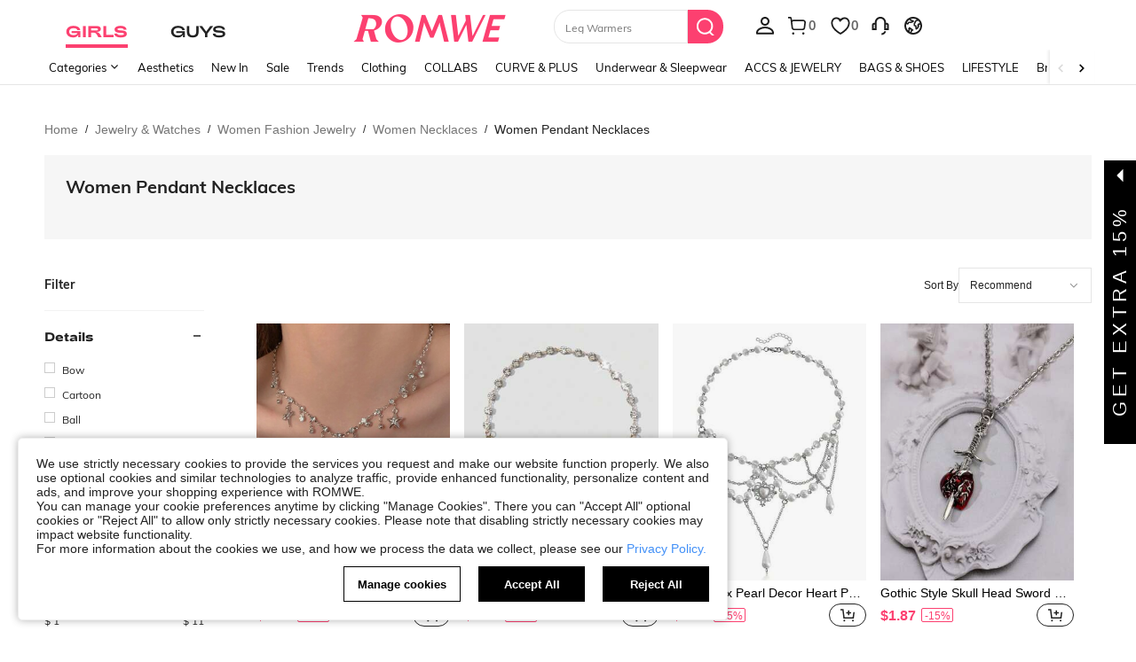

--- FILE ---
content_type: text/javascript; charset=utf-8
request_url: https://us.romwe.com/devices/v3/profile/web?callback=smCB_1769800731142&organization=FPNyuLhAtVnAeldjikus&smdata=W7N7Uu94bq%2BVmrg%2BpkkKvFZgZI6vVFKHgmf0iAWiUO61XDUcu9q9tqsM8G6wUs0P%2FeXM0OOUEwRGpZojN9Q1Y4cu8wUFFnxCeWzwnK4hvV%2BttILmq%2FEbuvDQeSEcqqvwtMhYnWsWYdMPIAJgiui1SwLWG4Pf7%2FH%2BculbN6U8R90ilLvIxnoDasMj6A8jtfqCRFwnDTQ9O9slsjC17D62VAMGtCauieKjg8tTDrkiiXbnB%2BYmRaCz73D0eKeaGD11Pgs2dth9LEKEBccnHaHE2rNowUYdTRcnjqkMW55ip%2Bv9gQDj6y4WN5950%2FvsPUg3sC9fpKbJ%2F7MYqfEwBaZjTy%2FiEZgqqOwQXLYwC8lFwb3d8gQ2SRfaUVaEjasxNBMoMkxFARPWSjtMy8rkflBKBOGEHeEY%2F1S8zxMoteb%2B0L06wdW4j%2BI4z9bqtdiTotrNuJnxvy3yYaZnF5En0eENxk%2BzyTCNp9D5VZMEQzWcZrEBY5lV3Z3zGfiLtuSB8BCbyLoOTZ%2FLJjlFT13HbqaLOhANv3CKCSQtA6DdVBaPIjeuF5jlijrQ47BKBmiOmce9hvkL2zUwLe4Lov0BeNfDvFDt%2B83YctAEUTXdD7SPUzNBhz58TsGawF7vRFQkuBtMm7ZDkAyeLys32fjLof9m%2FsK65AWVmRUc%2Fe25ZGSBsYpfMTQHAOg2r%2B7Yx7ikm9jj%2FnK%2BRpcORGkEXU%2BZ%2B0IuNgBnokWu1eTdE%2BYNhaYePJYkz8mSWmJ06j5MJzIMyA60HlM3rpkrJR1D%2Bn%2BRiopkhHoronPrRfZTiI6ACn3zf3QhGHQtkPrW0qkAuLp7nIyWxayKWm6Fri6yJeunKsJ0jasdgmE5Yqzg9ZWNHZtv%2FZ8I4z6q0a6VPGXeUjtLRxfDCmou9h4YvEQ%2BVaLdMnPMVUzTrXm2xTsoCzVhJ11%2BIM41u2LOgWsRQ2zYBj1APpeeiQZFFvx0P03A2gux462bDZYoqvQHRNoft4b9Ik0cagiUxILGZU5OZbLjwJU6MZocXFBr0UpOrViFg2yTFZHhw3ViLgQw%2BArBj5EbpA%2FcidC2QK0jbfq3QtUM9nvBOJTnsGu1imOq0v%2FmNzbVRP24DxwRSbC2ovC53Y8IDK7h%2B5JA30dfLhGtCBMdT6S3F43672MvA%2BtbTEotX2KABaEoaNynrr2b2cj6KDiiumxmOxbkG9iWU%2BZw6PBkKZv5s4RGSwiAT9P50hBD9LkxIhgoMdlsw%2FofZf9fzjO783wV%2BwuWD%2FTp1c1d2pGxw%2F%2BfIIrezf0W8obTxWbWN7lQo8sOWPczrSb0YsUdtY9Z221%2B4Zsk97OpXieNRs3Db8yQpLbbE1487577677129&os=web&version=2.0.0
body_size: -170
content:
window['smCB_1769800731142'] && smCB_1769800731142({"code":1100,"detail":{"len":"12","sign":"kqnHTg5SnnBnnV8ta/7z7A==","timestamp":"1487582755342"},"requestId":"d7a73090e126d990d30ce8cd518bf044"})

--- FILE ---
content_type: application/javascript
request_url: https://romwe.ltwebstatic.com/she_dist/assets/19353.7b65fce0b09c7a61.js
body_size: 11334
content:
(self.webpackChunkSHEIN_W=self.webpackChunkSHEIN_W||[]).push([[19353],{60467:function(e,t,n){"use strict";n.r(t);var o=n(488276),i=n.n(o),a=n(458508),r=n.n(a),s=n(231527),l=n.n(s),c=new URL(n(150689),n.b),d=r()(i()),p=l()(c);d.push([e.id,".svgicon-arrownew-left { background-image: url("+p+") }","",{version:3,sources:["webpack://./public/src/icon/arrownew-left.svg"],names:[],mappings:"AAAA,yBAAyB,0DAA+R",sourcesContent:[".svgicon-arrownew-left { background-image: url(\"data:image/svg+xml,%3Csvg xmlns='http://www.w3.org/2000/svg' class='icon' viewBox='0 0 1024 1024'%3E%3Cdefs%3E%3Cstyle/%3E%3C/defs%3E%3Cpath d='M567.528 501.959 320.001 254.432l82.506-82.506L732.55 501.959 402.507 832 320 749.486l247.527-247.527z'/%3E%3C/svg%3E\") }"],sourceRoot:""}]),t.default=d},300278:function(e,t,n){"use strict";n.r(t);var o=n(488276),i=n.n(o),a=n(458508),r=n.n(a)()(i());r.push([e.id,".product-list-v2 .selection-banner__box{display:flex;position:relative}.product-list-v2 .selection-banner__item{flex:1;position:relative}.product-list-v2 .selection-banner__item-link{display:block;position:relative}.product-list-v2 .selection-banner__item-img{height:100%;left:0;-o-object-fit:cover;object-fit:cover;position:absolute;top:0;width:100%}.product-list-v2 .selection-banner__item-list{font-family:Muli;position:absolute;top:50%}[mir] .product-list-v2 .selection-banner__item-list{transform:translateY(-50%)}[mir=ltr] .product-list-v2 .selection-banner__item-list{left:30px}[mir=rtl] .product-list-v2 .selection-banner__item-list{right:30px}[mir] .product-list-v2 .selection-banner__item-list-title{margin:10px 0 20px}.product-list-v2 .selection-banner__item-list-link{color:#666;display:block;text-decoration:none;width:-webkit-fit-content;width:-moz-fit-content;width:fit-content}[mir] .product-list-v2 .selection-banner__item-list-link{margin:10px 0}[mir] .product-list-v2 .selection-banner_bottom .selection-banner__box{margin:20px 0}[mir=ltr] .product-list-v2 .selection-banner_bottom .selection-banner__item:not(:last-child){margin-right:20px}[mir=rtl] .product-list-v2 .selection-banner_bottom .selection-banner__item:not(:last-child){margin-left:20px}[mir] .product-list-v2 .selection-banner_side .selection-banner__box:not(:last-child){margin-bottom:20px}","",{version:3,sources:["webpack://./public/src/pages/product_list_v2/components/SelectionBanner.vue","webpack://./public/src/less/mixins/lib.less"],names:[],mappings:"AAII,wCAEE,YAAA,CADA,iBAyBN,CAtBI,yCAEE,MAAA,CADA,iBAyBN,CAtBI,8CAEE,aAAA,CADA,iBAyBN,CAtBI,6CAKE,WAAA,CAFA,MAAA,CAGA,mBAAA,CAAA,gBAAA,CALA,iBAAA,CACA,KAAA,CAEA,UA0BN,CAtBI,8CAKE,gBAAA,CAJA,iBAAA,CACA,OA2BN,CA7BI,oDAIE,0BAyBN,CA7BI,wDCmDA,SDtBJ,CA7BI,wDCmDA,UDtBJ,CAtBI,0DACE,kBAwBN,CAtBI,mDAIE,UAAA,CAHA,aAAA,CAIA,oBAAA,CAHA,yBAAA,CAAA,sBAAA,CAAA,iBA2BN,CA7BI,yDAGE,aA0BN,CA7DA,uEA2CM,aAwBN,CApBM,6FCDF,iBD2BJ,CA1BM,6FCDF,gBD2BJ,CAjBM,sFACE,kBAyBR",sourcesContent:["@import '~public/src/less/RW_variables.less';@import '~public/src/less/mixins/lib.less';@import '~public/src/less/mixins/grid.less';@import '~public/src/less/mixins/buttons.less';@import '~public/src/less/mixins/clamp.less';@import '~public/src/less/mixins/discount_tag.less';@sui_color_brand: #FC4070;@sui_color_main: #FC4070;@sui_color_discount: #FC4070;@sui_color_discount_dark: #FC4070;@sui_color_promo: #FC4070;@sui_color_promo_dark: #FC4070;@sui_color_promo_bg: #FFF7F9;@sui_color_highlight: #B40954;@sui_color_highlight_special: #FC4070;@sui_color_welfare: #FC4070;@sui_color_welfare_dark: #FC4070;@sui_color_welfare_bg: #FFF7F9;@sui_color_honor: #FC4070;@sui_color_safety: #0D776E;@sui_color_safety_bg: #EFFBFA;@sui_color_new: #83FFCC;@sui_color_link: #5A29BB;@sui_color_note_light_bg: #F3EFFD;@sui_color_flash: #FF4C3A;@sui_color_guide: #FC4070;@sui_color_unusual: #CE1E33;@sui_color_unusual_bg: #FFE3E6;@sui_color_success: #0D776E;@sui_color_prompt_unusual: #FFE3E6;@sui_color_prompt_warning: #FFF9D9;@sui_color_prompt_success: #D8F5FA;@sui_color_prompt_common: #FFF3F9;@sui_color_button_stroke_light: #FC4070;@sui_color_micro_emphasis: #A84922;@sui_color_micro_emphasis_bg: #FFF7F0;@sui_color_lightgreen: #2BCACC;@sui_color_warning: #E34E60;@sui_color_black: #000000;@sui_color_black_alpha80: rgba(0,0,0,.8);@sui_color_black_alpha60: rgba(0,0,0,.6);@sui_color_black_alpha30: rgba(0,0,0,.3);@sui_color_white: #ffffff;@sui_color_white_alpha80: rgba(255,255,255,.8);@sui_color_white_alpha60: rgba(255,255,255,.6);@sui_color_white_alpha30: rgba(255,255,255,.3);@sui_color_white_alpha96: rgba(255,255,255,.96);@sui_color_gray_dark1: #222222;@sui_color_gray_alpha60: rgba(34,34,34,.6);@sui_color_gray_alpha30: rgba(34,34,34,.3);@sui_color_gray_dark2: #666666;@sui_color_gray_dark3: #767676;@sui_color_gray_light1: #959595;@sui_color_gray_light2: #bbbbbb;@sui_color_gray_light3: #cccccc;@sui_color_gray_weak1: #e5e5e5;@sui_color_gray_weak2: #F6F6F6;@sui_color_gray_weak1a: #F2F2F2;@sui_color_club_rosegold_dark1: #873C00;@sui_color_club_rosegold_dark2: #C96E3F;@sui_color_club_rosegold_dark3: #DA7E50;@sui_color_club_rosegold_dark4: #EAA27E;@sui_color_club_rosegold: #FFBA97;@sui_color_club_rosegold_light1: #FFD8C4;@sui_color_club_rosegold_light2: #FFE2D3;@sui_color_club_gold: #FEECC3;@sui_color_club_black: #161616;@sui_color_club_orange: #FF7F46;\n\n.product-list-v2 {\n  .selection-banner {\n    &__box {\n      position: relative;\n      display: flex;\n    }\n    &__item {\n      position: relative;\n      flex: 1;\n    }\n    &__item-link {\n      position: relative;\n      display: block;\n    }\n    &__item-img {\n      position: absolute;\n      top: 0;\n      left: 0 /*rtl: ignore*/;\n      width: 100%;\n      height: 100%;\n      object-fit: cover;\n    }\n    &__item-list {\n      position: absolute;\n      top: 50%;\n      .left(30px);\n      transform: translateY(-50%);\n      font-family: 'Muli';\n    }\n    &__item-list-title {\n      margin: 10px 0 20px 0;\n    }\n    &__item-list-link {\n      display: block;\n      width: fit-content;\n      margin: 10px 0;\n      color: #666;\n      text-decoration: none;\n    }\n  }\n  .selection-banner_bottom {\n    /* banner 位于底部时的样式 */\n    .selection-banner__box {\n      margin: 20px 0;\n    }\n    .selection-banner__item {\n      /* stylelint-disable-next-line selector-max-specificity */\n      &:not(:last-child) {\n        .margin-r(20px);\n      }\n    }\n  }\n  .selection-banner_side {\n    /* banner 位于侧边筛选栏时的样式 */\n    .selection-banner__box {\n      /* stylelint-disable-next-line selector-max-specificity */\n      &:not(:last-child) {\n        margin-bottom: 20px;\n      }\n    }\n  }\n}\n",'// Clearfix\n//\n// For modern browsers\n// 1. The space content is one way to avoid an Opera bug when the\n//    contenteditable attribute is included anywhere else in the document.\n//    Otherwise it causes space to appear at the top and bottom of elements\n//    that are clearfixed.\n// 2. The use of `table` rather than `block` is only necessary if using\n//    `:before` to contain the top-margins of child elements.\n//\n// Source: http://nicolasgallagher.com/micro-clearfix-hack/\n\n.clearfix() {\n  &:before,\n  &:after {\n    content: " "; // 1\n    display: table; // 2\n  }\n  &:after {\n    clear: both;\n  }\n}\n\n.fl() {\n    float: left !important; /* stylelint-disable-line declaration-no-important */\n}\n.fr() {\n    float: right !important; /* stylelint-disable-line declaration-no-important */\n}\n.normal-fl(){\n    float: left;\n}\n.normal-fr(){\n    float: right;\n}\n.txt-l() {\n    text-align: left;\n}\n.txt-r() {\n    text-align: right;\n}\n.bg-position-r() {\n  background-position: right;\n}\n.margin-l(@size) {\n    margin-left: @size;\n}\n.margin-r(@size) {\n    margin-right: @size;\n}\n.padding-l(@size) {\n    padding-left: @size;\n}\n.padding-r(@size) {\n    padding-right: @size;\n}\n.border-l(@size, @color) {\n    border-left: @size solid @color;\n}\n.border-r(@size, @color) {\n    border-right: @size solid @color;\n}\n.border-l-type(@size, @color, @type) {\n    border-left: @size @type @color;\n}\n.border-r-type(@size, @color, @type) {\n    border-right: @size @type @color;\n}\n.transform-origin-l() {\n  transform-origin: left;\n}\n.transform-origin-r() {\n  transform-origin: right;\n}\n.left(@size) {\n    left: @size;\n}\n.right(@size) {\n    right: @size;\n}\n.direction-l() {\n  direction: ltr;\n}\n.direction-r() {\n  direction: rtl;\n}\n\n.scrollbar-hor(){\n  &::-webkit-scrollbar {\n    height: 6px;\n  }\n  &::-webkit-scrollbar-thumb {\n      border-radius: 3px;\n      background-color: rgba(224,224,224,1);\n  }\n  &::-webkit-scrollbar-track {\n      border-radius: 3px;\n      background-color: rgba(247,248,250,1);\n  }\n}\n.scrollbar-ver() {\n  &::-webkit-scrollbar {\n    width: 6px!important;\n  }\n  &::-webkit-scrollbar-thumb {\n      border-radius: 3px;\n      background-color: rgba(224,224,224,1);\n  }\n  &::-webkit-scrollbar-track {\n      margin-top: 13px;\n      margin-bottom: 13px;\n      border-radius: 3px;\n      background-color: rgba(247,248,250,1);\n  }\n}\n\n.ver-hor-center() {\n  top: 50%;\n  left: 50%;\n  transform: translate(-50%, -50%);\n}\n\n.center-block() {\n  display: block;\n  margin-left: auto;\n  margin-right: auto;\n}\n\n.text-overflow() {\n  overflow: hidden;\n  text-overflow: ellipsis;\n  white-space: nowrap;\n}\n\n// 多行显示\n.line-camp(@clamp:2) {\n  text-overflow: -o-ellipsis-lastline;\n  overflow: hidden;\n  text-overflow: ellipsis;\n  display: -webkit-box;\n  -webkit-line-clamp: @clamp;\n  -webkit-box-orient: vertical;\n}\n\n.rational-box(@ratio) {\n    display: inline-block;\n    width: 100%;\n    height: 0;\n    overflow: hidden;\n    padding-bottom: @ratio;\n}\n\n.rational-img() {\n    width: 100%;\n    height: 100%;\n    object-fit: cover;\n    object-position: top;\n}\n\n.transition(@prop) {\n  transition: @prop .2s;\n}\n\n.transform-x(@distance) {\n  transform: translateX(@distance);\n}\n\n.transform-rotate(@deg) {\n  transform: rotate(@deg);\n}\n\n.placeholder(@color: @input-color-placeholder) {\n  // Firefox\n  &::-moz-placeholder {\n    color: @color;\n    opacity: 1; // Override Firefox\'s unusual default opacity; see https://github.com/twbs/bootstrap/pull/11526\n  }\n  &:-ms-input-placeholder { color: @color; } // Internet Explorer 10+\n  &::-webkit-input-placeholder  { color: @color; } // Safari and Chrome\n}\n\n// WebKit-style focus\n.tab-focus() {\n  // WebKit-specific. Other browsers will keep their default outline style.\n  // (Initially tried to also force default via `outline: initial`,\n  // but that seems to erroneously remove the outline in Firefox altogether.)\n  & when (@IS_SH) {\n    outline: 2px auto #ccc;\n  }\n  & when (@IS_RW) {\n    outline: none;\n  }\n}\n\n// 平行翻转\n.flip() {\n  transform: rotateY(0deg)\n}\n\n.transform-translate(@sizeX, @sizeY) {\n  transform: translate(@sizeX, @sizeY);\n}\n\n.transform-x-l(@x, @y) {\n  transform: translate(@x, @y);\n}\n\n\n// 左右线性渐变\n.bg-linear-gradient-l(@startColor, @endColor) {\n  background-image: linear-gradient(to left, @startColor, @endColor);\n}\n.bg-linear-gradient-r(@startColor, @endColor) {\n  background-image: linear-gradient(to right, @startColor, @endColor);\n}\n.border-radius-l(@sizeLeftTop,@sizeLeftBottom){\n  border-radius: @sizeLeftTop 0px 0px @sizeLeftBottom;\n}\n.border-radius-r(@sizeRightTop,@sizeRightBottom){\n  border-radius: 0px @sizeRightTop @sizeRightBottom 0px;\n}\n\n.zindex-translatez(@zindex,@translatez){\n  z-index: @zindex;\n  transform: @translatez;\n}\n\n.border-radius-l() {\n  border-radius: 18px 0 0 18px;\n}\n.border-radius-r() {\n  border-radius: 0 18px 18px 0;\n}\n'],sourceRoot:""}]),t.default=r},608059:function(e,t,n){"use strict";n.d(t,{k:function(){return i}});var o=n(853285);class i{constructor(e,t={}){e&&(this.container=e,this.analysisConfig=t,this.context=t.context,this.cccPublic=t.cccPublic,this.cccCateInfo=t.cccCateInfo,this.setContainerAttribute())}setDomAttribute(e,t,n){if(e.dataset[t])return;let o;o=/^(data|da|href)/g.test(t)?t:`data-${t}`,e.getAttribute(o)&&e.getAttribute(o)===n||e.setAttribute(o,n)}setContainerAttribute(){const{poskey:e="",index:t=1,gaName:n="",saName:o=""}=this.analysisConfig,i={poskey:e,"com-index":t,"imp-list":n,"sa-list":o};for(const e in i){const t=i[e];t&&this.setDomAttribute(this.container,e,t)}}getBaseInfo(e){var t,n;if(!this.container)return;if(!e)return;const o=e.content&&e.content.props&&e.content.props.items;if(!o||!o.length)return;const i=e.content&&e.content.hotZoneData,a=e.content&&e.content.props&&e.content.props.style&&e.content.props.style.aod_id||"0";let r;this.container.querySelectorAll(".j-analysis-link")&&this.container.querySelectorAll(".j-analysis-link").length?r=this.container.querySelectorAll(".j-analysis-link"):this.context.$refs["j-analysis-link"]&&this.context.$refs["j-analysis-link"].length&&(r=this.context.$refs["j-analysis-link"]);return{data:o,hotZoneData:i,aodId:a,banners:r,hotZones:this.container.querySelectorAll(".j-analysis-hot")||[],viewalls:this.container.querySelectorAll(".j-analysis-view-all")||[],items:null==this||null===(t=this.context)||void 0===t?void 0:t.$refs["j-analysis-item"],operationName:e.oper_name,operationComponentName:null===(n=e.content)||void 0===n?void 0:n.name}}getDomSpm({dom:e,cccItem:t={},customJumpType:n=null,comId:i="",index:a=0,type:r="banner"}={}){const s="special"===t.hrefType?t.hrefType2:t.hrefType;let l="",c="";return"banner"===r?l=t.hrefTypeId||o.XA[s]:"hotZone"===r?l=t.props.hrefTypeId||o.XA[s]||32:"viewall"===r?l=t.hrefTypeId2||o.XA[n]:"goodsItem"===r&&(l=t.hrefTypeId||o.XA[t.hrefType||n]),c="goodsItem"!==r?`${e.dataset.positionIndex||("hotZone"===r?t.props.position:t.position)||a+1}\`${"hotZone"===r?t.id:1}\`0\`${l}\`${i}`:`${e.dataset.positionIndex||t.position||0}\`0\`0\`${l}\`${i}`,c}getDomBaseAttr({dom:e={},cccData:t=[],cccHotData:n=[],products:o=[],type:i="banner",aodId:a=0,index:r=0,comId:s="",operation:l}={}){const{jumpType:c}=this.analysisConfig;let d="hotZone"===i?n[r]||{}:t[r]||t[0];const p=this.getDomSpm({dom:e,cccItem:d,customJumpType:c,comId:s,index:r,type:i}),u="hotZone"===i?d.name:0,h="hotZone"===i?d.id:0;d="hotZone"===i?d.props:d,"hotZone"===i&&(d.hotZoneId=h,d.hotZoneName=u);let m="";const _=e.dataset.positionIndex||d.position||("viewall"!==i?r+1:0);this.cccPublic&&this.cccCateInfo&&(m=this.cccPublic.getCccLink({shouldUserPath:this.analysisConfig.shouldUserPath||!1,item:"goodsItem"!==i?d:{...d,scHrefTag:"hrefTypeTag2"},cccCateInfo:this.cccCateInfo,gaIndex:_-1,scIndex:_-1,isHot:"hotZone"===i}));const g={"scene-name":l.sceneName,"operation-name":l.operationName,"operation-component-name":l.operationComponentName};let f;if("goodsItem"!==i)f={href:m,"da-event-click":"2-10-1",spm:p,"aod-id":a,"data-href-tag":"viewall"!==i?d.hrefTypeTag:d.hrefTypeTag2,"data-href-target":d.hrefTarget,"data-href-type":d.hrefType,"data-href-type-two":d.hrefType2,"position-index":_,...g},"hotZone"===i&&(f["hot-zone-name"]=u);else{var b,y;const t=o[r]||{};let n="CS=0";d.hrefType&&(n="CS="+("sku"===d.hrefType?"SKU":`1_${d.id||0}`)),e.dataset.gaTarget&&(n=e.dataset.gaTarget),f={"da-event-click":"2-10-3",goods_id:t.goods_id,spu:t.productRelationID||t.goods_sn,sku:t.goods_sn,spm:p,"ga-target":n,"position-index":_,cat_id:t.cat_id,price:t.salePrice&&t.salePrice.usdAmount,"us-price":t.salePrice&&t.salePrice.usdAmount,"us-origin-price":t.retailPrice&&t.retailPrice.usdAmount||0,brand:(null==t||null===(b=t.brand_badge_new)||void 0===b?void 0:b.name)||t.brand||"","href-target":null===(y=d)||void 0===y?void 0:y.hrefTarget,...g}}return f}setDomBaseAttr({doms:e=[],data:t,hotZoneData:n,products:o,aodId:i,useDefaultTabIndex:a,comId:r,type:s,operation:l={}}={}){e.forEach(((e,c)=>{const d=this.getDomBaseAttr({dom:e,cccData:t,cccHotData:n,products:o,useDefaultTabIndex:a,type:s,aodId:i,index:c,comId:r,operation:l});for(const t in d){const n=d[t];n&&this.setDomAttribute(e,t,n)}}))}setDomsAttribute({propData:e,products:t=[],useDefaultTabIndex:n=!0,sceneName:o}={}){if(!this.getBaseInfo(e))return;this.propData=e;const{banners:i,hotZones:a,viewalls:r,items:s,data:l,hotZoneData:c,aodId:d,operationName:p,operationComponentName:u}=this.getBaseInfo(e),h=[];i&&i.length&&h.push({arr:i,type:"banner"}),a&&a.length&&h.push({arr:a,type:"hotZone"}),r&&r.length&&h.push({arr:r,type:"viewall"}),s&&s.length&&h.push({arr:s,type:"goodsItem"}),h.forEach((i=>{this.setDomBaseAttr({doms:i.arr,type:i.type,data:l,hotZones:a,hotZoneData:c,products:t||[],aodId:d,useDefaultTabIndex:n,comId:e.content.id,operation:{sceneName:o,operationName:p,operationComponentName:u}})}))}}},853285:function(e,t,n){"use strict";n.d(t,{HG:function(){return d},J3:function(){return r},XA:function(){return s},iU:function(){return i},k4:function(){return l},mU:function(){return a},nE:function(){return c}});var o=n(665640);const i=({propData:e,sceneName:t=0,tagId:n,abtInfo:i=0,placeholder:a=null})=>{if(!e)return o.error("lose param: propData (ccc config data)");const{oper_name:r=0,oper_id:s=0,content:l=null}=e,c=[`CCCSN=${t}`,`ON=${r}`,`OI=${s}`,`CN=${l&&l.name||0}`,`TI=${n}`,`aod=${l&&l.props.style.aod_id||0}`];return{name:c.concat([a||"{-}",`ABT=${i||0}`]).join("_"),ici:c.concat(["{-}",`ABT=${i||0}`]).join("_")}},a=({contextContent:e={},propData:t={},pageInfo:n={},index:o=1,tabSceneId:i=0,comStyleIndex:a=0,tagId:r})=>{const{content:s,oper_id:l}=t;return[n.page_id||0,i,`${e.scene_id}_${e.module||e.scene_module}`,e.template_id||0,(null==s?void 0:s.blockName)||0,l,o,a,r].join("`")},r=({abtList:e=[],separator:t=",",onlyPoskey:n=!1}={})=>e.reduce(((e,t)=>{if(!t)return e;const o=t.posKey||t.poskey||"";if(n&&o)return e.push(o),e;const i=t.type||"default";return o&&e.child&&e.child.length&&e.child.forEach((t=>{e.push(`${o}_${i}_${t.bid}`)})),e}),[]).join(t),s={real:2,realOne:2,realTwo:3,itemPicking:4,activity:6,sku:7,webLink:10,noJump:11,flashBuy:12,flashSale:12,lightningDeal:12,signPage:13,special:5,survey:27,trial:29,dailyNew:16,discountList:15,SheinPicks:15,lookBook:32,giftCard:24,article:31,game:33,whatsnew:39},l={ITEM_IMAGE1:"1",ITEM_IMAGE2:"2",ITEM_IMAGE3:"3",ITEM_IMAGE4:"4",ITEM_IMAGE5:"5",THREE_ITEMS:"1",FOUR_ITEMS:"2",FIVE_ITEMS:"3",ITEM_IMAGE_CAROUSEL:"1",FLASH_SALE:"1",LEFT_CAROUSEL:"1",RIGHT_CAROUSEL:"2",DEFAULT_VIDEO:"1",BANNER_WITH_TIME:"1",BANNER_WITHOUT_TIME:"2",HORIZONTAL_ITEMS:"1",STORE_VHORIZONTAL_ITEMS:"1",VERTICAL_ITEMS:"2",STORE_VERTICAL_ITEMS:"2",IMAGE_WORD1:"1",IMAGE_WORD2:"2",IMAGE_WORD3:"3",IMAGE_WORD4:"4",IMAGE_WORD5:"5",IMAGE_WORD6:"6",IMAGE_WORD7:"7",IMAGE_WORD8:"8",IMAGE_WORD9:"9",IMAGE_WORD10:"10",IMAGE_WORD11:"11",IMAGE_WORD12:"12",COUNT_DOWN1:"1",COUNT_DOWN2:"2",RANK_BANNER1:"1"},c=e=>{const t=e||{},n={real:"real",realOne:"real",realTwo:"real",itemPicking:"itemPicking",article:"article",webLink:"url",survey:"survey",activity:"activity",game:"game",singleReplay:"singleReplay",singlePreview:"singlePreview",singleVideo:"singleVideo",lookBook:"lookBook",category:"category",sku:"goodsid",prime:"prime",activityNew:"activityNew",sheinxDesignerInformation:"sheinxDesignerInformation",sheinxDesignerList:"sheinxDesignerList"},o={noJump:"noJump_0",trial:"freetrial_0",giftCard:"giftcard_0",dailyNew:"dailynew_0",whatsnew:"dailynew_0",whatsNew:"dailynew_0",flashSale:"flashsale_0",lightningDeal:"flashsale_0",discountList:"sheinpicks_"+(t.hrefTarget||"0"),promoDiscount:"sheinpicks_"+(t.hrefTarget||"0"),gals:"gals_0",video:"media_0",signPage:"checkin_0",comingSoon:"comingsoon_0",videoList:"videoList_0",liveEntrace:"liveEntrace_0",liveList:"liveList_0",couponCenter:"couponcenter_0",userInfoEdit:"selfinformation_0",sheinxDesignerInformation:"sheinxDesignerInformation"+(t.hrefTarget||"0"),sheinxDesignerList:"sheinxDesignerList"};let i="0";if(["real","realOne","realTwo","itemPicking"].indexOf(t.hrefType)>-1||n[t.hrefType])if(["real","realOne","realTwo","itemPicking"].indexOf(t.hrefType)>-1){i=`${n[t.hrefType.split("_")[0]]}_${t.hrefTarget||0}`}else i="activity"===t.hrefType?`${n[t.hrefType]}_${t.hrefTarget.toString().trim()||"noJump"}`:`${n[t.hrefType]}_${t.hrefTarget||0}`;else o[t.hrefType]?i=o[t.hrefType]:"special"===t.hrefType?i=o[t.hrefType2]||t.hrefType+"_0":t.hrefType&&(i=t.hrefType+"_0");return i},d=({sceneName:e,operationName:t,operationComponentName:n,comIndex:o=1,positionIndex:i=1,hotZone:a,item:r={}})=>{const s=c(r),l=[`on=${t}`,`cn=${n}`,`hz=${(null==a?void 0:a.name)||"0"}`,`ps=${o}_${i}`,`jc=${decodeURIComponent(s)}`].join("`"),d="undefined"==typeof window?"":(null===(p=window.getSaPageInfo)||void 0===p?void 0:p.tab_page_id)||(window.SaPageInfo?SaPageInfo.page_name+SaPageInfo.start_time:"");var p;return{src_module:e,src_identifier:l,src_tab_page_id:d,url_params:[`src_module=${e}`,`src_identifier=${encodeURIComponent(l)}`,`src_tab_page_id=${d}`].join("&")}}},603928:function(e,t,n){"use strict";n.d(t,{GH:function(){return h},ev:function(){return m},nT:function(){return u}});var o=n(20644),i=n.n(o),a=n(853285),r=n(369943),s=n(427345),l=n(784737),c=n(588374),d=n(122492),p=n(866704);function u({cccData:e=[],cccOldCateInfo:t={},isBreadCrumb:n=!1}){let o={};const a={real:[],itemPicking:[]};let r=[];!function({isBreadCrumb:t}){if(t)for(const t of e)t.hrefTarget&&d(t.hrefType,t.hrefTarget);else if(e.length)for(const t of e)for(const e of i()(t,"operations",[])){const t=i()(e,"content",{}),n=i()(t,"props.items",[]),o=i()(t,"hotZoneData",[]),a=i()(n,"[0].carouselItems",[]),r=i()(n,"[0].imageItems",[]);switch(t.type){case"IMAGE_COMPONENT":case"IMAGE_WORD_COMPONENT":case"LIST_BANNER_COMPONENT":case"COUNT_DOWN_COMPONENT":case"APP_ICON_COMPONENT":if(n.length)for(const e of n)e.hrefTarget&&d(e.hrefType,e.hrefTarget);if(o.length)for(const e of o){const t=e.props;t.hrefTarget&&d(t.hrefType,t.hrefTarget)}break;case"IMAGE_GROUP_COMPONENET":if(a.length)for(const e of a)e.hrefTarget&&d(e.hrefType,e.hrefTarget);if(r.length)for(const e of r)e.hrefTarget&&d(e.hrefType,e.hrefTarget);break;case"ITEM_CAROUSEL_COMPONENT":case"IMAGE_CAROUSEL_COMPONENT":case"TOP_BANNER_COMPONENT":case"ORDER_TRACK_BANNER_COMPONENT":case"RANK_BANNER_COMPONENT":case"LIST_FLOW_BANNER_COMPONENT":case"JUMP_CARD_COMPONENT":if(n.length)for(const e of n)e.hrefTarget&&d(e.hrefType,e.hrefTarget);break;case"LIST_PAGE_IMG_COMPONENT":if(n.length)for(const e of n){e.hrefTarget&&d(e.hrefType,e.hrefTarget);for(const t of e.links)for(const e of t.subLinks)e.hrefTarget&&d(e.hrefType,e.hrefTarget)}}}}({isBreadCrumb:n}),function(){for(const e in a)a[e]=f(a[e]);r=f(r)}();const l=new Promise((e=>{if(a.real.length||a.itemPicking.length){const t={};(0,s.A)({method:"GET",dataType:"json",url:"/c-index/getCateInfo",params:{ids:a}}).then((n=>{if(n&&Object.keys(n).length)for(const e in n)if("itemPickIds"===e&&n[e]&&Object.keys(n[e]).length)for(const o in n[e])t[o]=g(o,n[e][o]);else t[e]=g(e,n[e]);e(t)})).catch((()=>{e({})}))}else e({})})),c=new Promise((e=>{r.length?(0,s.A)({method:"POST",dataType:"json",traditional:!0,url:"/api/ccc/c-index/getItemBySKU/query",data:{sku:r}}).then((t=>{if(t&&0===Number(t.code)){const n={},o=t.info&&t.info.products||[];for(const e of o){const t=`sku_${e.goods_sn}`,o=(0,p.qK)(e.goods_url_name,e.goods_id,e.cat_id);n[t]=o}e(n)}else e({})})).catch((()=>{e({})})):e({})}));return Promise.all([l,c]).then((e=>{for(const t of e)o={...o,...t};return{...t,...o}})).catch((()=>t));function d(e,t){switch(e){case"real":case"realOne":case"realTwo":a.real.push(t);break;case"sku":r.push(t);break;case"itemPicking":a.itemPicking.push(t)}}}class h{constructor({context:e={},propData:t={},index:n=0,navName:o="",sceneName:i="",tagId:a="",abtGroups:r=[],styleId:s="",placeholder:l=null}){this.context=e,this.propData=t,this.index=n,this.navName=o,this.sceneName=i,this.tagId=a,this.abtGroups=r,this.styleId=s,this.placeholder=l,this.saName="",this.gaName="",this.initParams()}initParams(){var e,t,n,o,i,r,s,l;const{name:c}=(0,a.iU)({propData:this.propData,sceneName:this.sceneName||0,tagId:this.tagId,abtInfo:(0,a.J3)({abtList:this.abtGroups,separator:"-"}),placeholder:this.placeholder||null});this.saName=(0,a.mU)({contextContent:this.context,propData:this.propData,pageInfo:window.SaPageInfo,index:this.index,tabSceneId:this.tabSceneId,comStyleIndex:(null===(e=this.propData)||void 0===e||null===(t=e.content)||void 0===t||null===(n=t.props)||void 0===n||null===(o=n.style)||void 0===o?void 0:o.styleId)||this.styleId||a.k4[null===(i=this.propData)||void 0===i||null===(r=i.content)||void 0===r||null===(s=r.props)||void 0===s||null===(l=s.style)||void 0===l?void 0:l.type]||1,tagId:this.tagId}),this.gaName=c,this.scName=""}getCccLink({item:e={},cccCateInfo:t={},gaIndex:n=0,isHot:o=!1,scIndex:i=0,sliderIndex:a=0,shouldUserPath:r=!1,useDefaultTabIndex:s=!0}){let l=_({item:e,cccCateInfo:t});return"javascript:;"===l?l:this.setUrlParams({item:e,url:l,gaIndex:n,isHot:o,scIndex:i,sliderIndex:a,shouldUserPath:r,useDefaultTabIndex:s})}getStoreLink({item:e={}}){const t=e.hrefTarget;return new Promise((e=>{(0,s.A)({url:`/api/store/matchStoreJumpUrl/get?storeCode=${t}`}).then((n=>{const o=((null==n?void 0:n.links)||{})[t]||"";e(o)}))}))}setUrlParams({item:e,url:t,gaIndex:n,isHot:o=!1,scIndex:i,shouldUserPath:s}){var c,p;const u=`ici=${this.gaName.replace("{-}",`PS=${o?"HZ-":""}${this.index}-${n+1}`)}`,h=e.adp?`&adp=${e.adp}`:"";t=`${t}${t.indexOf("?")>-1?"&":"?"}${u}${h}`,e.mallCodes&&(t+=`&mallCode=${e.mallCodes}`);const m={discountListParam:["discountList"],activityParam:["activity"],userPathParam:["real","realOne","realTwo","sku","itemPicking","dailyNew","discountList"],categoryParam:["dailyNew","flashSale","lightningDeal"]};m.discountListParam.includes("special"===e.hrefType?e.hrefType2:e.hrefType)&&(t=(0,l.u)(function(e,t){return`${e}${t.hrefTarget?`&hrefTarget=${t.hrefTarget}`:""}`}(t,e))),m.activityParam.includes(e.hrefType)&&(t=function(e="",t={}){if(!t.hrefType||"activity"!==t.hrefType)return e;t.additionalConfig=t.additionalConfig||{};const n=r.parse(e),o=(0,d.J)(n.query),i=t.additionalConfig.anchor||"";Number(t.additionalConfig.immersive)&&(o.type="immersive");i&&(o.anchor=i);return n.search="",n.query=o,r.format(n)}(t,e)),m.categoryParam.includes("special"===e.hrefType?e.hrefType2:e.hrefType)&&(t=function(e,t="",n=[]){const{IS_RW:o}=window.gbCommonInfo,i=[];for(const e of n)2===Number(t)&&e.val&&(o?i.push(e.romwe_cat_id):i.push(e.shein_cat_id));return e+=i.length?`&cat_ids=${decodeURIComponent(i.join(","))}`:"",e}(t,e.categoryType,e.categoryList)),s&&m.userPathParam.includes("special"===e.hrefType?e.hrefType2:e.hrefType)&&(t=this.addUserPathParam(t,e)),"category"===e.hrefType&&(t+=`&channelId=${e.hrefTarget}`);const{url_params:_}=(0,a.HG)({sceneName:this.sceneName,operationName:this.propData.oper_name,operationComponentName:null===(c=this.propData)||void 0===c||null===(p=c.content)||void 0===p?void 0:p.name,comIndex:this.index,positionIndex:i+1,hotZone:o?{name:e.hotZoneName}:null,item:e});return _&&(t+=`&${_}`),t}addUserPathParam(e,t){if(p.rZ&&Object.keys(p.rZ).length){if(!p.rZ.getTitle(e))return e;e+=`&srctype=homepage&userpath=${(0,c.p)({href:`${this.navName}>${this.sceneName}>${t.title||t.content||p.rZ.getTitle(e)}`})}`}return e}}function m({item:e={},cccCateInfo:t={}}){return _({item:e,cccCateInfo:t})}function _({item:e={},cccCateInfo:t={}}){let n,o="javascript:;";const i=e.hrefType,a=e.hrefType2,r=e.hrefTarget;switch(i){case"noJump":o="javascript:;";break;case"webLink":o=r;break;case"game":o=e.gameType?`/${e.gameType}/${r}`:"javascript:;";break;case"activity":o=`/campaign/${r}`;break;case"activityNew":o=`/campaigns/${r}`;break;case"real":case"realOne":case"realTwo":case"sku":case"itemPicking":n=i.split("_")[0],"realOne"!==n&&"realTwo"!==n||(n="real"),o=t[`${n}_${r}`]||e.catUrl||e.relativeUrl||"javascript:;";break;case"special":switch(a){case"dailyNew":o="/daily-new.html";break;case"discountList":o=(0,l.u)("/shein-picks.html");break;case"flashSale":case"lightningDeal":o="/flash-sale.html"}break;case"dailyNew":case"whatsnew":o="/daily-new.html";break;case"discountList":o=(0,l.u)("/shein-picks.html");break;case"flashSale":case"lightningDeal":o="/flash-sale.html";break;case"survey":o=`/survey/${r}`;break;case"trial":o="/free-trial-center/index";break;case"lookBook":o=`/shop-multiple-sets-${r}.html`;break;case"giftCard":o="/giftcard.html";break;case"article":o=`/${e.selectTypeName||"article"}-a-${r}.html`;break;case"couponCenter":o="/user/coupon";break;case"prime":o="/user/prime";break;case"sheinxDesignerInformation":o=`/designer/${r}`;break;case"sheinxDesignerList":o="/designer_list"}return o=(0,c.p)({href:o}),o}function g(e,t){const n=e.split("_")[0];if("[object Object]"!==Object.prototype.toString.call(t))return"javascript:;";switch(n){case"real":return`/${t.cat_url_name&&t.cat_url_name.replace(/%/g,"")}-c-${t.cat_id}.html`;case"itemPicking":return`${t.sc_url?t.sc_url:[t.select_type_name,`${t.select_name}-sc-${t.sc_url_id}.html`].join("/")}`}}function f(e){const t=[];for(const n of e)-1===t.indexOf(n)&&t.push(n);return t}},264055:function(e,t,n){var o=n(300278);o.__esModule&&(o=o.default),"string"==typeof o&&(o=[[e.id,o,""]]),o.locals&&(e.exports=o.locals);(0,n(474424).A)("09ae5d56",o,!0,{})},798812:function(e,t,n){"use strict";n.r(t),n.d(t,{default:function(){return f}});var o=n(274061);const i=["href","aria-label"],a=["data-src","data-design-width","src"],r={class:"selection-banner__item-list-title"},s=["href"],l={key:0,class:"svgicon svgicon-arrownew-left"},c={key:1,class:"svgicon svgicon-arrownew-left"};n(967259);var d=n(177478),p=n(62258),u=n(603928),h=n(646408),m=n(608059),_=n(219763),g={name:"SelectionBanner",props:{bannerBlockName:{type:Number,default:0}},data(){return{selectionBannerData:[],cccCateInfo:{},cccPublic:[],cccData:{},EmptyImg:_.VK}},computed:{...(0,d.aH)(["LAZY_IMG","LAZY_IMG_SQUARE_BIG","GB_cssRight","tagId","IS_RW"]),...(0,d.L8)(["catInfo","cccListOperation","listAbtResult"]),selectionBannerClassName(){return new Map([[2,"selection-banner_bottom"],[3,"selection-banner_side"]]).get(this.bannerBlockName)||""}},inject:["transformImg","scrollExpose"],beforeMount(){"picks"===this.catInfo.type&&0===this.bannerBlockName||this.getSelectionBannerData()},mounted(){this.selectionBannerData.length&&((0,u.nT)({cccData:[{operations:this.selectionBannerData}]}).then((e=>{this.cccCateInfo=e})),this.handleSelectionBannerAnalysis())},methods:{getSelectionBannerData(){let e=[],t=[this.listAbtResult.Aod];var n;if(2===this.bannerBlockName)this.cccData=(null===(n=this.cccListOperation)||void 0===n?void 0:n.pc_list_bottombanner)||{};else if(3===this.bannerBlockName){var o;this.cccData=(null===(o=this.cccListOperation)||void 0===o?void 0:o.pc_list_sidebanner)||{}}for(const n of(null===(i=this.cccData)||void 0===i?void 0:i.content)||[]){var i,a,r;((null==n||null===(a=n.content)||void 0===a||null===(r=a.props)||void 0===r?void 0:r.items)||[]).length&&e.push(n),this.cccPublic.push(new u.GH({context:this.cccData,propData:n,index:1,sceneName:this.cccData.scene_name,tagId:this.tagId,abtGroups:t}))}this.selectionBannerData=e},handleSelectionBannerAnalysis(){this.$nextTick((()=>{var e,t;const n=[];n.push((null===(e=this.listAbtResult.Aod)||void 0===e||null===(t=e.poskey)||void 0===t?void 0:t.slice(3))||""),this.$refs.selectionBannerContainer.forEach(((e,t)=>{var o,i;new m.k(e,{index:1,poskey:n.join(),saName:null===(o=this.cccPublic[t])||void 0===o?void 0:o.saName,scName:null===(i=this.cccPublic[t])||void 0===i?void 0:i.scName}).setDomsAttribute({propData:this.selectionBannerData[t],sceneName:this.cccData.scene_name}),this.scrollExpose.subscribe({dom:e,callback:({container:e})=>{h.J.triggerNotice({daId:"2-10-2",target:[...e.querySelectorAll('[da-event-click="2-10-1"]')]})}})}))}))},imgDesignWdith(e){if(!e)return 0;return(2==this.bannerBlockName?1650:180)/e},getPlaceholderHeight:p.nG}};n(264055);var f=(0,n(243276).A)(g,[["render",function(e,t,n,d,p,u){return p.selectionBannerData&&p.selectionBannerData.length?((0,o.openBlock)(),(0,o.createElementBlock)("div",{key:0,class:(0,o.normalizeClass)(["selection-banner",u.selectionBannerClassName])},[((0,o.openBlock)(!0),(0,o.createElementBlock)(o.Fragment,null,(0,o.renderList)(p.selectionBannerData,((t,n)=>((0,o.openBlock)(),(0,o.createElementBlock)("div",{ref_for:!0,ref:"selectionBannerContainer",key:n,class:"selection-banner__box j-da-event-box"},[((0,o.openBlock)(!0),(0,o.createElementBlock)(o.Fragment,null,(0,o.renderList)(t.content.props.items,((d,h)=>((0,o.openBlock)(),(0,o.createElementBlock)("div",{key:h,class:"selection-banner__item"},[(0,o.createElementVNode)("a",{style:(0,o.normalizeStyle)({paddingTop:u.getPlaceholderHeight(d.width,d.height)}),href:p.cccPublic.length&&p.cccPublic[n].getCccLink({item:d,cccCateInfo:p.cccCateInfo,gaIndex:h,scIndex:h}),tabindex:"0","aria-label":d.currentLanguageName||d.defaultLanguageName||d.hrefTypeTag,class:"selection-banner__item-link j-analysis-link",role:"link"},[(0,o.createElementVNode)("img",{"data-src":d.imgSrc,"data-design-width":u.imgDesignWdith(t.content.props.items.length),src:p.EmptyImg,class:"selection-banner__item-img lazyload"},null,8,a)],12,i),((0,o.openBlock)(!0),(0,o.createElementBlock)(o.Fragment,null,(0,o.renderList)(d.links,((t,i)=>((0,o.openBlock)(),(0,o.createElementBlock)("div",{key:i,class:"selection-banner__item-list"},[(0,o.createElementVNode)("h5",r,(0,o.toDisplayString)(t.title),1),((0,o.openBlock)(!0),(0,o.createElementBlock)(o.Fragment,null,(0,o.renderList)(t.subLinks,((t,i)=>((0,o.openBlock)(),(0,o.createElementBlock)("a",{key:i,href:p.cccPublic.length&&p.cccPublic[n].getCccLink({item:d,cccCateInfo:p.cccCateInfo,gaIndex:i,scIndex:i}),class:"selection-banner__item-list-link"},[e.GB_cssRight?((0,o.openBlock)(),(0,o.createElementBlock)("i",l)):(0,o.createCommentVNode)("",!0),(0,o.createTextVNode)(" "+(0,o.toDisplayString)(t.title)+" ",1),e.GB_cssRight?(0,o.createCommentVNode)("",!0):((0,o.openBlock)(),(0,o.createElementBlock)("i",c))],8,s)))),128))])))),128))])))),128))])))),128))],2)):(0,o.createCommentVNode)("",!0)}]])},967259:function(e,t,n){var o=n(60467);o.__esModule&&(o=o.default),"string"==typeof o&&(o=[[e.id,o,""]]),o.locals&&(e.exports=o.locals);(0,n(474424).A)("449fa1da",o,!0,{})},150689:function(e){"use strict";e.exports="data:image/svg+xml,%3Csvg xmlns=%27http://www.w3.org/2000/svg%27 class=%27icon%27 viewBox=%270 0 1024 1024%27%3E%3Cdefs%3E%3Cstyle/%3E%3C/defs%3E%3Cpath d=%27M567.528 501.959 320.001 254.432l82.506-82.506L732.55 501.959 402.507 832 320 749.486l247.527-247.527z%27/%3E%3C/svg%3E"},114600:function(){}}]);
//# sourceMappingURL=19353.7b65fce0b09c7a61.js.map

--- FILE ---
content_type: application/javascript
request_url: https://romwe.ltwebstatic.com/she_dist/assets/50497-bb32ef20e90468da.js
body_size: 27424
content:
(self.webpackChunkSHEIN_W=self.webpackChunkSHEIN_W||[]).push([[50497,59942,37561],{685817:function(e,o,t){"use strict";var s=t(866704);class i{constructor(){document.addEventListener("focusin",(()=>this.syncFocus())),document.addEventListener("keydown",(e=>this.switchFocus(e))),(0,s.GG)((()=>{var e;return null===(e=document.querySelector('[tabindex="1"]'))||void 0===e?void 0:e.focus()}))}syncFocus(){const{FocusEle:e,adaLevel:o}=i.getFocusAdaEle();e&&e.tabIndex!==+o&&(document.querySelectorAll(`[data-ada-level="${o}"]`).forEach((e=>e.tabIndex=-1)),e.tabIndex=o,e.focus())}switchFocus(e){const{FocusEle:o,adaLevel:t,adaPos:s,adaAdaption:n}=i.getFocusAdaEle();if(!o)return;const{direction:a,ranking:r}=this.analysisKeyCode(e.code),c=this.getTarget({adaLevel:t,adaPos:s,adaAdaption:n,direction:a,ranking:r});c&&(c.tabIndex=t,c.focus(),o.tabIndex=-1,r&&e.preventDefault())}analysisKeyCode(e){let o,t;switch(e){case"ArrowLeft":o=-1;break;case"ArrowRight":o=1;break;case"ArrowUp":t=-1;break;case"ArrowDown":t=1}return{direction:o,ranking:t}}getTarget({adaLevel:e,adaPos:o,adaAdaption:t,direction:s,ranking:n}){const a=o.split("-");if(s){var r;let o=+a.pop();const t=null===(r=i.getTargetDom({adaLevel:e,adaPos:a.join("-")}))||void 0===r?void 0:r.dataset.adaAdaption;do{o+=s;const t=i.getTargetDom({adaLevel:e,adaPos:[...a,o].join("-")});if(t)return t}while(o>0&&o<+t)}if(n){if(1!==n)return a.pop(),i.getTargetDom({adaLevel:e,adaPos:a.join("-")});{let o=0;do{const t=i.getTargetDom({adaLevel:e,adaPos:[...a,o].join("-")});if(t)return t}while(++o<=+t)}}}static getFocusAdaEle(){if("undefined"==typeof document)return{};const e=document.activeElement,{adaLevel:o,adaPos:t,adaAdaption:s}=e.dataset;return o&&t?{FocusEle:e,adaLevel:o,adaPos:t,adaAdaption:s}:{}}static getTargetDom({adaLevel:e,adaPos:o}){if(!o)return;const t=`[data-ada-level="${e}"][data-ada-pos="${o}"]`;return document.querySelector(t)}static setSSRProps({value:{level:e,pos:o,adaption:t}={}}){const s={"data-ada-level":e,"data-ada-pos":o=Array.isArray(o)&&o.join("-")||String(o)};return t&&(s["data-ada-adaption"]=t),s}static focusAdaEle({adaLevel:e,adaPos:o}){var t;"undefined"!=typeof document&&(null===(t=i.getTargetDom({adaLevel:e,adaPos:o}))||void 0===t||t.focus())}static setAdaData(e,{value:{level:o,pos:t,adaption:s}={}}){if("undefined"==typeof document)return;t=Array.isArray(t)&&t.join("-")||String(t);const{FocusEle:n,adaLevel:a}=i.getFocusAdaEle();e.tabIndex=e===n||o!==+a&&"0"===t?o:-1,e.dataset.adaLevel=o,e.dataset.adaPos=t,s&&(e.dataset.adaAdaption=s)}}o.A=i},974121:function(e,o,t){"use strict";var s=t(794103),i=t(427345),n=t(665640);o.A=new class{constructor(){(0,s.A)(this,"i18n",{}),(0,s.A)(this,"pools",[]),(0,s.A)(this,"pages",["header","footer","quick_view","quick_add","email_subscribe","input","fast_cart","coupon","promotion","similar_products","wishlist_group","shipping_address","app_exclusive_discount","item"]),(0,s.A)(this,"init",(async()=>{try{for(this.i18n=await(0,i.A)({url:"/api/common/i18nBatch/get",params:{pages:this.pages}});this.pools.length;){this.pools.shift()()}}catch(e){n.log("getI18nBatchError",e)}})),"undefined"!=typeof window&&this.init()}loadByQueue(e){return new Promise((o=>{Object.keys(this.i18n).length?o(this.i18n[e]):this.pools.push((()=>o(this.i18n[e])))}))}}},698768:function(e,o){"use strict";o.A={DEBUG:!1,FullCourtPromotionTypeIds:[4,21,22,26],FetchPromotionLableTypeIds:[2,14,15,24,28],NeedFetchPromotionTypeIds:[1,2,4,8,9,12,13,14,15,18,19,20,21,22,24,25,26,28,29,31],cartNeedGroupPromotionTypeIds:[1,2,9,11,13,15,18,19,20,24,25,28],NeedGatherCardPromotionTypeIds:[1,2,4,9,10,11,13,14,15,16,17,18,19,20,24,25,28],NeedDealPromotionTypeIds:[1,2,3,4,8,9,10,11,13,14,15,16,17,18,19,20,21,24,25,28,31],PriorityPromotionTypeIds:[2,12,13,14,15,9,16,17,18,19,24,25,1,20,10,11,3,8,28,29,31],allPromotionTypeIds:[1,2,3,4,8,9,10,11,12,13,14,15,16,17,18,19,20,21,22,24,25,26,28,31,32],BrandProductPromotionTypeIds:[2,28],TitlePromotionTypeIds:{SHEIN_KEY_PC_16032:[1,9,14,15,16,17,18,19],SHEIN_KEY_PC_16033:[2,4,28],SHEIN_KEY_PC_15966:[13,22],SHEIN_KEY_PC_16035:[20]},IconPromotionTypeIds:{sh_pc_sui_icon_apponly_20px_promo:[8],sh_pc_sui_icon_flashsale_16px_flash:[10,11],sh_pc_sui_icon_time_16px_promo:[3,31]}}},645747:function(e,o,t){"use strict";t.d(o,{f:function(){return w}});var s=t(593038),i=t(698768),n=t(45908),a=t(813593);const{percentNum:r,percentNumWithoutSign:c}=s.L,{DEBUG:d}=i.A;const{NeedDealPromotionTypeIds:p,PriorityPromotionTypeIds:g,TitlePromotionTypeIds:l,IconPromotionTypeIds:u,BrandProductPromotionTypeIds:f}=i.A;class m{constructor({item:e=[],integrityPromotionInfo:o={},language:t={}}={}){this.rawModule=[],this.integrityPromotionInfo=o,this.content={},this.register({item:e,language:t})}register({item:e,language:o}){var t;const i=e.promotionInfo;this.rawModule=null!=i&&i.length?i.map((t=>{const i={},{typeId:n,id:a,buyLimit:r,soldNum:c,promotion_logo_type:d,promotionLogoType:p}=t,l=31!=+n||3===d||3===p;if(g.includes(+n)&&l){const n={p:t,language:o,options:{}};let d={};r&&!t.originBuyLimit&&(d.originBuyLimit=r),c&&!t.originSoldNum&&(d.originSoldNum=c),n.options=s.L.assignOptions({item:e,p:Object.assign(t,this.integrityPromotionInfo[a]||{},d)});const p=this.transformPromotionsContent(n);Object.assign(i,t,p,this.integrityPromotionInfo[a]||{})}return i.typeId=Number(n),i.sortIndex=g.indexOf(Number(n)),i})).sort(((e,o)=>e.sortIndex-o.sortIndex)):[],this.rawModule.length>1&&14==this.content.typeId&&"1"==(null===(t=this.integrityPromotionInfo[this.content.id])||void 0===t?void 0:t.isFullShop)&&(this.content=this.rawModule.find((e=>!(14==e.typeId&&"1"==e.isFullShop))))}transformPromotionsContent({p:e,language:o,options:t={}}={}){const{typeId:i,id:g,brandName:m="",mainProductRange:h}=e;var _,y;if(this.content.isVipItem=Boolean(12==i),this.content.isMoreDiscount=Boolean(t.isMoreDiscount),this.content.isLimitedItem=Boolean(t.isLimitedItem),Object.entries(l).some((([e,t])=>{if(t.includes(+i))return this.content.title=`${4==h&&f.includes(+i)?m:""} ${o[e]}`,!0})),Object.entries(u).some((([e,o])=>{if(o.includes(+i))return this.content.icon=e,!0})),[3,8].includes(+i))this.content.countDownSingle=(null===(_=this.integrityPromotionInfo[g])||void 0===_||null===(y=_.integrityContent)||void 0===y?void 0:y.countDown)||void 0;else if([10,11].includes(+i)){const{isCountdown:o,endTimestamp:t}=e;this.content.countDown="1"==o?s.L.countDownTime({endTimestamp:t}):""}else{var v,b;this.content.countDown=(null===(v=this.integrityPromotionInfo[g])||void 0===v||null===(b=v.integrityContent)||void 0===b?void 0:b.countDown)||void 0}if(p.includes(+i)){const p=function({language:e={},integrityPromotionInfo:o={},originPromotionInfo:t={},id:i="",typeId:p="",options:g={}}){const l={},u=Boolean(o[i]),f=Object.assign({},o[i]||{},t);let{rangeList:m=[],ruleCrondType:h="",ruleType:_="",buyLimit:y="",discountValue:v="",singleLimitType:b="",singleNum:j="",orderNum:w="",soldNum:x="",endTimestamp:I="",mainProductRange:P,brandName:S,rules:E}=f;const{lang:C}=gbCommonInfo;if(l.id=i,l.typeId=p,l.tips={text:"",list:[]},l.tip="",l.difference={text:"",diff:"",diffAmount:null,diffType:""},l.action=0,l.tipsIndex=0,l.lable="",l.rules=E||[],d&&s.L.logBrowser("integrityPromotionInfo",o[i]),1==p)u&&(l.tips.list[0]="sale_discount"==_?(0,n.v)(y,c(v),e.SHEIN_KEY_PC_18177):(0,n.v)(y,c(v),e.SHEIN_KEY_PC_18176),l.tips.text=l.tips.list[0]||""),l.lable=e.SHEIN_KEY_PC_16032;else if(2==p)u&&(l.tips.list[0]=4==P?(0,n.v)(y,S,e.SHEIN_KEY_PC_21328):(0,n.v)(y,e.SHEIN_KEY_PC_21327),l.tips.text=l.tips.list[0]||""),l.lable=4==P?(0,n.v)(S,e.SHEIN_KEY_PC_21336):e.SHEIN_KEY_PC_16033;else if(3==p)l.tips.text=g.isMoreDiscount?e.SHEIN_KEY_PC_18042:e.SHEIN_KEY_PC_15951;else if(4==p)l.lable=e.SHEIN_KEY_PC_16033;else if(8==p)l.lable=e.SHEIN_KEY_PC_18000;else if(9==p)m.length&&(m.forEach(((o,t)=>{var s;"sale_discount"==_?l.tips.list[t]=(0,n.v)(o.buyLimit.amount,(100*(1-o.discountValue.amount)).toFixed(0),e.SHEIN_KEY_PC_17083):["hk","tw"].includes(C)?l.tips.list[t]=(0,n.v)(o.buyLimit.amount,(10*o.discountValue.amount).toFixed(1),e.SHEIN_KEY_PC_14555):l.tips.list[t]=(0,n.v)(o.buyLimit.amount,(100*(1-o.discountValue.amount)).toFixed(0)+"%",null===(s=e.SHEIN_KEY_PC_14555)||void 0===s?void 0:s.replace("%",""))})),l.tips.text=l.tips.list[0]||""),l.lable=e.SHEIN_KEY_PC_16032;else if(10==p||11==p){if(Object.keys(t).length){const o=Date.now(),t={1:(0,n.v)(j,e.SHEIN_KEY_PC_17383),2:"",3:(0,n.v)(j,e.SHEIN_KEY_PC_17383)}[b]||"";l.tips.list[0]=Number(y)>Number(x)&&o<Number(I)?t:"",l.tips.text=l.tips.list[0]||""}}else if(13==p)m.length&&(m.forEach(((o,t)=>{const s=o.ruleDimension,i=o.buyLimit.amountWithSymbol,r=o.buyLimit.amount,d=o.redemption[0].price.amountWithSymbol,p=o.redemption[0].price.amount;"quantity"==_?"price"==s?l.tips.list[t]=(0,n.v)(r,d,(0,a.C)({text:e.SHEIN_KEY_PC_17204})):"discount"==o.ruleDimension&&(l.tips.list[t]=(0,n.v)(r,c(p),(0,a.C)({text:e.SHEIN_KEY_PC_17202}))):"price"==o.ruleDimension?l.tips.list[t]=(0,n.v)(i,d,(0,a.C)({text:e.SHEIN_KEY_PC_17205})):"discount"==o.ruleDimension&&(l.tips.list[t]=(0,n.v)(i,c(p),(0,a.C)({text:e.SHEIN_KEY_PC_17203})))})),l.tips.text=l.tips.list[0]||""),l.lable=e.SHEIN_KEY_PC_15966;else if(14==p)l.lable=e.SHEIN_KEY_PC_16032,l.rules.length&&l.rules.forEach(((o,t)=>{var s;let{type:i,value:a,value_amount:r,discount:c}=o||{},d=null==c||null===(s=c.value_amount)||void 0===s?void 0:s.amountWithSymbol,p=null==r?void 0:r.amountWithSymbol,g={1:(0,n.v)(d,a,e.SHEIN_KEY_PC_17542),2:(0,n.v)(a,d,e.SHEIN_KEY_PC_29568),3:(0,n.v)(d,p,e.SHEIN_KEY_PC_17541),4:(0,n.v)(p,d,e.SHEIN_KEY_PC_29567)};g[i]&&(l.tips.list[t]=g[i])})),m.length&&(l.tips.text=l.tips.list[0]||"",E.find((e=>4==e.type))?l.lable=(0,n.v)(m[0].buyLimit.amountWithSymbol,m[0].discountValue.amountWithSymbol,e.SHEIN_KEY_PC_29567):E.find((e=>2==e.type))?l.lable=(0,n.v)(m[0].buyLimit.amount,m[0].discountValue.amountWithSymbol,e.SHEIN_KEY_PC_29568):l.lable=1==h?(0,n.v)(m[0].discountValue.amountWithSymbol,m[0].buyLimit.amountWithSymbol,e.SHEIN_KEY_PC_17541):(0,n.v)(m[0].discountValue.amountWithSymbol,m[0].buyLimit.amount,e.SHEIN_KEY_PC_17542));else if(15==p)l.lable=e.SHEIN_KEY_PC_16032,m.length&&(m.forEach(((o,t)=>{const s=o.discountValue.amountWithSymbol,i=o.buyLimit.amount;1==h?l.tips.list[t]=(0,n.v)(s,i,e.SHEIN_KEY_PC_15975):2==h&&(l.tips.list[t]=(0,n.v)(s,i,e.SHEIN_KEY_PC_15976))})),l.tips.text=l.tips.list[0]||"",l.lable=(0,n.v)(m[0].discountValue.amountWithSymbol,m[0].buyLimit.amount,e.SHEIN_KEY_PC_17543));else if(16==p)m.length&&(2==m.length?l.tips.list[0]=(0,n.v)(m[0].discount.amountWithSymbol,m[1].discount.amountWithSymbol,e.SHEIN_KEY_PC_16156):1==m.length&&(l.tips.list[0]=(0,n.v)(m[0].discount.amountWithSymbol,e.SHEIN_KEY_PC_16154)),l.tips.text=l.tips.list[0]||""),l.lable=e.SHEIN_KEY_PC_16032;else if(17==p)m.length&&(2==m.length?l.tips.list[0]=(0,n.v)(r((100-100*m[0].discount.amount).toFixed(0)),r((100-100*m[1].discount.amount).toFixed(0)),e.SHEIN_KEY_PC_16155):1==m.length&&(l.tips.list[0]=(0,n.v)(r((100-100*m[0].discount.amount).toFixed(0)),e.SHEIN_KEY_PC_16153)),l.tips.text=l.tips.list[0]||""),l.lable=e.SHEIN_KEY_PC_16032;else if(18==p)m.length&&(2==m.length?l.tips.list[0]=(0,n.v)(m[0].discount.amountWithSymbol,m[1].discount.amountWithSymbol,e.SHEIN_KEY_PC_16156):1==m.length&&(l.tips.list[0]=(0,n.v)(m[0].discount.amountWithSymbol,e.SHEIN_KEY_PC_16154)),l.tips.text=l.tips.list[0]||""),l.lable=e.SHEIN_KEY_PC_16032;else if(19==p)m.length&&("sale_discount"==_?2==m.length?l.tips.list[0]=(0,n.v)(c(m[0].discount.amount),c(m[1].discount.amount),e.SHEIN_KEY_PC_17085):1==m.length&&(l.tips.list[0]=(0,n.v)(c(m[0].discount.amount),e.SHEIN_KEY_PC_17084)):2==m.length?l.tips.list[0]=(0,n.v)(r(m[0].discount.amount),r(m[1].discount.amount),e.SHEIN_KEY_PC_16155):1==m.length&&(l.tips.list[0]=(0,n.v)(r(m[0].discount.amount),e.SHEIN_KEY_PC_16153)),l.tips.text=l.tips.list[0]||""),l.lable=e.SHEIN_KEY_PC_16032;else if(20==p)m.length&&(m.forEach(((o,t)=>{const s=o.coupon,i=o.buyLimit.amountWithSymbol,r=s.priceSymbol;"0"!=s.isFreeShipCoupon||"0"!=s.isMemberFreeShipCoupon?l.tips.list[t]=(0,n.v)(i,(0,a.C)({text:e.SHEIN_KEY_PC_16152})):(s.couponTypeId,l.tips.list[t]=(0,n.v)(i,r,(0,a.C)({text:e.SHEIN_KEY_PC_16150})))})),l.tips.text=l.tips.list[0]||""),l.lable=e.SHEIN_KEY_PC_16035;else if(24==p){if(u){j=Number(j),w=Number(w);const o={sale_discount:()=>`${e.SHEIN_KEY_PC_17488}${j?(0,n.v)(Number(j),e.SHEIN_KEY_PC_17489):""}${w?(0,n.v)(Number(w),e.SHEIN_KEY_PC_17493):""}`,no_discount:()=>`${j&&w?(0,n.v)(Number(j),e.SHEIN_KEY_PC_17489):j?(0,n.v)(Number(j),e.SHEIN_KEY_PC_17495):""}${w?(0,n.v)(Number(w),e.SHEIN_KEY_PC_17496):""}`},t="no_discount"==_?"no_discount":"sale_discount";l.tips.list[0]=o[t]()||"",l.tips.text=l.tips.list[0]||"",l.tip=l.tips.text+l.difference.text,l.tipsIndex=0,l.lable="no_discount"==_?"":e.SHEIN_KEY_PC_17484}}else 25==p?(m.length&&(m.forEach(((o,t)=>{l.tips.list[t]="sale_discount"==_?(0,n.v)(o.buyLimit.amountWithSymbol,r(o.discountValue.amount),e.SHEIN_KEY_PC_17835):(0,n.v)(o.buyLimit.amountWithSymbol,r(o.discountValue.amount),e.SHEIN_KEY_PC_17836)})),l.tips.text=l.tips.list[0]||""),l.lable=e.SHEIN_KEY_PC_16032):28==p&&(m.forEach(((o,t)=>{l.tips.list[t]=4==P?(0,n.v)(S,o.buyLimit.amountWithSymbol,e.SHEIN_KEY_PC_21326):(0,n.v)(o.buyLimit.amountWithSymbol,e.SHEIN_KEY_PC_21325)})),l.lable=4==P?(0,n.v)(S,e.SHEIN_KEY_PC_21336):e.SHEIN_KEY_PC_16033,l.tips.text=l.tips.list[0]||"");return l}({id:g,typeId:i,language:o,integrityPromotionInfo:this.integrityPromotionInfo,options:t,originPromotionInfo:e});this.content=Object.assign(this.content,p)}return Object.assign({},this.content)}}var h=t(974121),_=t(961437),y=t(427345);const{NeedFetchPromotionTypeIds:v,FetchPromotionLableTypeIds:b}=i.A;class j{constructor(){this.cache={integrityPromotionInfo:{}},this.language={}}async assignItems({items:e=[],language:o=this.language||{},isGetLable:t=!1,isGetVipPrice:s=!1,isGetSheinClubPrice:i=!1,isAppPromotion:n=!1,isGetNewFlashPromotion:a=!1,caller:r=""}={}){Object.keys(o).length||(this.language=o=await h.A.loadByQueue("promotion"));const c=[].concat(e),d=[],p=t?b:v,g=[],l=[];let u=!1,f=!1,_=!1;c.forEach((e=>{e.promotionInfo&&e.promotionInfo.forEach((o=>{const{id:t,typeId:n,flash_type:r,flashType:c}=o,m=r||c;p.includes(+n)&&!d.includes(t)&&d.push(t);const{goods_id:h,goods_sn:y,mall_code:v}=e,b={goods_id:h,goods_sn:y,mall_code:v};s&&12==n?(u=!0,b.promotionId=t,g.push(b)):i&&29==n?(f=!0,b.promotionId=t,g.push(b)):a&&10==n&&[2,3,4].includes(m&&Number(m))&&(_=!0,b.promotionId=t,l.push(b))})),n&&e.appPromotion&&(e.promotionInfo=e.promotionInfo.concat(e.appPromotion))}));const[y,j]=await Promise.all([this.getVipPrice({goodsParams:g,vipDiscountPrices:u,sheinClubPromotionInfo:f,caller:r}),this.getNewFlashPromotion({flashPromotionParams:l,newFlashPromotion:_,caller:r})]);let w=await this.setIntegrityPromotionInfo({ids:d});return w=Object.assign({},w,{}),c.forEach((e=>{var t,s;e.promotionModule=new m({item:e,integrityPromotionInfo:w,language:o});const i=(null==y?void 0:y[e.goods_id])||{},n=e.exclusivePromotionPrice||(null==i?void 0:i.exclusivePromotionPrice),a=e.sheinClubPromotionInfo||(null==i?void 0:i.sheinClubPromotionInfo),r=e.newFlashPromotion||(null==j||null===(t=j[e.goods_id])||void 0===t?void 0:t.newFlashPromotion)||(null==j||null===(s=j[e.goods_id])||void 0===s?void 0:s.flashZonePromotion);n&&(e.vipPrice=n),a&&(e.sheinClubPromotionInfo=a),r&&(e.newFlashPromotion=r)})),{integrityPromotionInfo:w,vipPriceList:y,items:c}}assignItemsSync({items:e=[],language:o=this.language||{},isGetLable:t=!1,isGetVipPrice:s=!1,isGetSheinClubPrice:i=!1,isAppPromotion:n=!1,isGetNewFlashPromotion:a=!1,promotionInfoFromServer:r={}}={}){const c=[].concat(e),d=[],p=t?b:v;c.forEach((e=>{e.promotionInfo&&e.promotionInfo.forEach((o=>{const{id:t,typeId:n,flash_type:r,flashType:c}=o,g=r||c;p.includes(+n)&&!d.includes(t)&&d.push(t);const{goods_id:l,goods_sn:u,mall_code:f}=e,m={goods_id:l,goods_sn:u,mall_code:f};(s&&12==n||i&&29==n||a&&10==n&&[2,3].includes(g&&Number(g)))&&(m.promotionId=t)})),n&&Array.isArray(e.promotionInfo)&&e.appPromotion&&(e.promotionInfo=e.promotionInfo.concat(e.appPromotion))})),this.setCacheIntegrityPromotionInfo(r,o);let g={};for(const e of d)g[e]=this.cache.integrityPromotionInfo[e];return g=Object.assign({},g,{}),c.forEach((e=>{var t,s,i;e.promotionModule=new m({item:e,integrityPromotionInfo:g,language:o});let n=null,a=null,r=null;null!==(t=Object.keys(e.exclusivePromotionPrice||{}))&&void 0!==t&&t.length&&(n=e.exclusivePromotionPrice),null!==(s=Object.keys(e.sheinClubPromotionInfo||{}))&&void 0!==s&&s.length&&(a=e.sheinClubPromotionInfo),null!==(i=Object.keys(e.newFlashPromotion||{}))&&void 0!==i&&i.length&&(r=e.newFlashPromotion),n&&(e.vipPrice=n),a&&(e.sheinClubPromotionInfo=a),r&&(e.newFlashPromotion=r)})),{integrityPromotionInfo:g,vipPriceList:void 0,items:c}}setIntegrityPromotionInfo({ids:e=[]}={}){const o=[],t={};return e&&e.length&&e.forEach((e=>{void 0===this.cache.integrityPromotionInfo[e]?(t[e]={},o.push(e)):t[e]=this.cache.integrityPromotionInfo[e]})),o.length?(0,y.A)({url:"/api/cart/getIntegrityPromotionInfo/get",method:"POST",data:{ids:e}}).then((e=>("0"==e.code&&e.info&&e.info.length>0&&e.info.forEach((e=>{this.dealIntegrityPromotionInfo(e),t[e.id]=this.cache.integrityPromotionInfo[e.id]=e})),t))).catch((()=>t)):Promise.resolve(t)}dealIntegrityPromotionInfo(e){const o={},{isCountdown:t,endTimestamp:i}=e;"1"==t&&i&&(o.countDown=s.L.countDownTime({endTimestamp:i}),o.countDownTimeStamp=1e3*i),e.integrityContent=o}async getVipPrice({goodsParams:e=[],vipDiscountPrices:o,sheinClubPromotionInfo:t,caller:s=""}){if(null==e||!e.length||!o&&!t)return{};return await _.A.getAtomicInfo({goods:e,fields:{vipDiscountPrices:o,sheinClubPromotionInfo:t},needAssign:!1,...s?{caller:s}:{}})}async getNewFlashPromotion({flashPromotionParams:e,newFlashPromotion:o,caller:t}){if(null==e||!e.length||!o)return{};return await _.A.getAtomicInfo({goods:e,fields:{newFlashPromotion:o,flashZonePromotion:1},needAssign:!1,caller:t})}setCacheIntegrityPromotionInfo(e={},o={}){Object.keys(o).length&&(this.language=o),"0"==e.code&&e.info&&e.info.length>0&&e.info.forEach((e=>{this.dealIntegrityPromotionInfo(e),this.cache.integrityPromotionInfo[e.id]=e}))}}const w="undefined"!=typeof window?window.promotionCenter=window.promotionCenter||new j:new j},304577:function(e,o,t){"use strict";t.d(o,{d:function(){return n}});var s=t(588098),i=t(665640);function n(e,o=null){let t=e?parseInt(e).toFixed(0):"";return t?(0,s.v)({val:t},o):""}o.A={percentNum:function(e){return`${parseInt(100-Math.round(100*e+Number.EPSILON)).toFixed(0)}%`},discountNumCn:function(e){return""+1*parseInt(10*e).toFixed(2)},percentNumWithoutSign:function(e){return`${parseInt(100-Math.round(100*e+Number.EPSILON)).toFixed(0)}`},logBrowser:function(e="",o=""){i.log(`[PromotionCenter] ${e}`,o)},percentNumSign:n}},593038:function(e,o,t){"use strict";t.d(o,{L:function(){return d}});var s=t(304577),i=t(588374),n=t(427345),a=t(665640);const r={scLinkMap:{},get(e,o){if(this[e])return this[e][o];a.error("Module does not exist.")},set(e,o,t){this[e]?this[e][o]=t:a.error("Module does not exist.")}};function c({scId:e,mall_code:o,typeId:t,flash_type:s,flashType:a,url_prams:c="",entry_from:d="",src_module:p="",src_identifier:g="",src_tab_page_id:l=""}){return new Promise((u=>{if(10==t)if(6==(a||s)){u(`/brand-zone.html?entry_from=${d}&src_module=${p}&src_identifier=${g}&src_tab_page_id=${l}`)}else{let e=`/flash-sale.html?flash_type=${s||a||1}`;o&&(e+=`&mallCode=${o}`),u(e)}else if(30==t){u(`/under-prices-products.html?${c}`)}else e?r.get("scLinkMap",e)?u(r.get("scLinkMap",e)):(0,n.A)({url:"/api/productInfo/selectInfoByScId/get",params:{sc_id:e}}).then((t=>{if(t&&t.info&&t.info.scInfo&&t.info.scInfo.length){const{sc_url_id:s,select_name:n,select_type_name:a,sc_url:c}=t.info.scInfo[0];let d="";c?d=`${gbCommonInfo.langPath}${c}`:s&&n&&a&&(d=`${gbCommonInfo.langPath}/${a}/${n}-sc-${s}.html`),o&&(d+=(d.indexOf("?")>-1?"&mallCode=":"?mallCode=")+o),r.set("scLinkMap",e,d),u((0,i.p)({href:d}))}else u("")})):u("")}))}const d={...s.A,countDownTime:function({endTimestamp:e=0}){const o=1e3*e-(new Date).getTime(),t=Math.floor(o/1e3/60/60/24),s=Math.floor(o/1e3/60/60-24*t),i=Math.floor(o/1e3/60-24*t*60-60*s);return{diffTime:o,diffDays:t,diffHours:s,diffMinutes:i,diffSeconds:Math.floor(o/1e3-24*t*60*60-60*s*60-60*i)}},promotionLink:c,jumpToAdd:async function(e,o){let t=await c(e);if(t)if(null!=o&&o.source&&(t+=(t.indexOf("?")>-1?"&productsource=":"?productsource=")+o.source),"paidVip"===(null==o?void 0:o.scence))location.href=t;else{window.open("","_blank").location=t}},assignOptions:function({item:e,p:o}){const{original_discount:t="",unit_discount:s=""}=e;let i={};if(3==o.typeId){let e=t&&s&&0!==Number(t)&&Number(t)!=Number(s);i.isMoreDiscount=e}return([10,11].includes(Number(o.typeId))||24==o.typeId&&"no_discount"==o.ruleType&&!Number(o.orderNum)&&Number(o.singleNum))&&(i.isLimitedItem=!0),i}}},246743:function(e,o,t){"use strict";t.d(o,{_Z:function(){return p},iA:function(){return r},ug:function(){return a},yD:function(){return u}});var s=t(427345),i=t(866704);let n=null;async function a({isGetPrime:e=!1,isAbtFilter:o=!1,reset:t=!1}={}){if(t&&(n=null),e&&n&&n.primeInfo||!e&&n)return n;{var i;const t=await(0,s.A)({url:"/api/user/auth/fetchUserInfo/get",method:"POST"});if(n||(n=t.user||{}),null!==(i=n)&&void 0!==i&&i.member_id&&e){const e=await p({isAbtFilter:o});c=e,n.primeInfo=e}return n}}function r(e){Object.assign(n,e)}n||"undefined"==typeof window||a();let c=null,d=!1;async function p({isAbtFilter:e}){var o;if(null===(o=n)||void 0===o||!o.member_id)return{};if(c)return c;if(d)return new Promise(((o,t)=>{setTimeout((async()=>{o(await p({isAbtFilter:e}))}),100)}));d=!0;const t=await(0,s.A)({url:"/api/others/postShowPrime/get",method:"POST",data:{isAbtFilter:e}});return"0"==(null==t?void 0:t.code)&&(c=t),d=!1,c}let g=null,l=!1;async function u(){var e,o;if(!(0,i.isLogin)())return{};if(g)return g;if(l)return new Promise(((e,o)=>{setTimeout((async()=>{e(await u())}),100)}));l=!0;let t=await(0,s.A)({url:"/api/user/shein_romwe_vip/getUserLevel/get"}),n=(null==t?void 0:t.info)||{},a=null==n?void 0:n.open,r=null==n?void 0:n.level,c=null==n?void 0:n.site_from,d=(null==n||null===(e=n.site_level_config)||void 0===e||null===(o=e.levels)||void 0===o?void 0:o.length)<=2?1:0;return g={level:r,site_from:c,isOldEsVip:d,showVipFlag:!!r&&1==a},l=!1,g}},866704:function(e,o,t){"use strict";t.d(o,{B3:function(){return d},Fr:function(){return m},GG:function(){return w},Qj:function(){return r},S4:function(){return x},_L:function(){return f},_O:function(){return g},ec:function(){return b},isLogin:function(){return _},it:function(){return j},qK:function(){return h},qV:function(){return v},rZ:function(){return u},robotLinkCommon:function(){return p},tK:function(){return l},uj:function(){return y},zA:function(){return c}});t(347090);var s=t(480773),i=t(163947),n=t(403174),a=t(665640);async function r({langPath:e="",imgSrc:o,goods_url_name:t="product",goods_id:s,cat_id:i,mall_code:n,productDetailUrl:r="",urlQuery:d={},getUrlWithImgRatio:p=!1}={}){let g=e+(r||h(t,s)),l="";try{l=await c(o)}catch(e){a.log(e)}const u=[];return n&&u.push(`mallCode=${n}`),u.push(`imgRatio=${l}`),d&&"[object Object]"===Object.prototype.toString.call(d)&&Object.keys(d).forEach((e=>{if(d[e]){let o=d[e];o=String(o).replace(/&gt;/g,">"),u.push(`${e}=${o}`)}})),u.length>0&&(g+=`${g.indexOf("?")>-1?"&":"?"}${u.join("&")}`),p?{url:g,imgRatio:l}:g}function c(e=""){return new Promise(((o,t)=>{const s=new Image,{RESOURCE_SDK:i}=gbCommonInfo;i&&i.isSupportCropImage&&(e=e.replace(/(_square)|(_squfix)/gi,"")),s.src=e,s.onload=e=>{const t=d(e.target.width/e.target.height);o(t)},s.onerror=t}))}function d(e=0){return[{key:3/4,value:"3-4"},{key:.8,value:"4-5"},{key:13/16,value:"13-16"},{key:1,value:"1-1"}].reduce((function(o,t){return Math.abs(t.key-e)<Math.abs(o.key-e)?t:o})).value}function p(e="navigationBar",o="",t=""){var s,i;return"page_order_list"===(t=t||(null===(s=window.SaPageInfo)||void 0===s?void 0:s.page_name)||(null===(i=window.getSaPageInfo)||void 0===i?void 0:i.page_name)||"page_others")&&(e="orderListPage"),"page_order_detail"===t&&(e="orderDetailPage"),"page_contact_us"===t&&(e="supportPage"),"page_order_track"===t&&(e="trackPage"),`/robot?page=${e}&page_name=${t}${o}`}function g({langZero:e=!1}={}){let o={...f.parse(f.extract(location.href)),_t:Date.now()};e&&o.lang&&(o.lang="0"),window.location.href=`${window.location.pathname}?${f.stringify(o)}`}function l({type:e,src:o,attrs:t={},el:s="body"}){return new Promise(((i,n)=>{let a=document.createElement(e);a.src=o,Object.keys(t).forEach((e=>{a.setAttribute(e,t[e])})),"iframe"==e&&(a.style.display="none"),a.onload=i,a.onerror=n,document[s].appendChild(a)}))}const u={getTitle(e){const o=/([^\/]+)-[vs]?c-\d+\.html/,t=/\/?(shein-picks|promo-discount)\.html/,s=/\/?daily-new\.html.*daily=(\d+-\d+-\d+)/;return o.test(e)?e.match(o)[1]:t.test(e)?e.match(t)[1]:s.test(e)?e.match(s)[1]:/\/?daily-new\.html/.test(e)?"whats new":""},replaceSpeCha:e=>"string"==typeof e&&e.replace(/\s*[#%&]\s*/g,"-")},f={extract:function(e){return e.split("?")[1]||""},parse:function(e){var o=Object.create(null);return"string"!=typeof e?o:(e=e.trim().replace(/^(\?|#|&)/,""))?(e.split("&").forEach((function(e){var t=e.replace(/\+/g," ").split("="),s=t.shift(),i=t.length>0?t.join("="):void 0;if(s=decodeURIComponent(s),void 0===i)i=null;else try{i=decodeURIComponent(i)}catch(e){a.log(e)}void 0===o[s]?o[s]=i:Array.isArray(o[s])?o[s].push(i):o[s]=[o[s],i]})),o):o},stringify:function(e){return e?Object.keys(e).sort().map((function(o){var t=e[o];if(void 0===t)return"";if(null===t)return o;if(Array.isArray(t)){var s=[];return t.slice().forEach((function(e){void 0!==e&&(null===e?s.push(o):s.push(o+"="+e))})),s.join("&")}return o+"="+t})).filter((function(e){return e.length>0})).join("&"):""}};function m(){let e=navigator.userAgent.toLowerCase();return e.match(/phone|pad|pod|iphone|ipod|ios|ipad|android/)||e.indexOf("macintosh")>-1&&"ontouchend"in document}function h(e,o){return e=v(e),v("/"+(e="-"!=e&&e?e:"shein-product").replace("/","-").split(" ").join("-")+"-p-"+o+".html")}function _(){return n.default.isLogin()}function y(e){var o,t;null==e||null===(o=e.preventDefault)||void 0===o||o.call(e),null==e||null===(t=e.stopPropagation)||void 0===t||t.call(e);var n=e.target;n.getAttribute("weblink")||!n.closest("a")||n.getAttribute("href")||(n=n.closest("a"));var a=n.getAttribute("weblink"),r=n.target;if(a||(a=n.getAttribute("href")),(0,s.T)(window.sa)){let e=n.closest(".j-welcome-data"),o={};if(e&&e.length){const t=e.dataset.contact_us_type;o={dialog_id:e.dataset.dialog_id||"",chat_id:e.dataset.chat_id||"",repository_id:e.dataset.repository_id||"",standard_question:e.dataset.standard_question||"",related_question_type:e.dataset.related_question_type||"",contact_us_type:(0,i.H)(t)?"":t,is_in_tag:e.dataset.is_in_tag||0,is_default_tag:e.dataset.is_default_tag||0,is_user_tag:""}}const t={link_name:n.getAttribute("pageto")||"",welcomeData:o};sa("send",{activity_name:"click_sheinlink",activity_param:t})}r?window.open(a):location.href=a}function v(e){if("string"!=typeof e)return e;let o=e&&e.match(/^http(s)?:\/\/(.*?)\//g);if(o&&(o=o[0],o&&!o.match(".shein.")&&!o.match(".romwe.")))return e;if(/pdsearch/.test(e))return e;var t=e.indexOf("://")>0?e.indexOf("://")+2:0,s=e.indexOf("?",t)>0?e.indexOf("?",t):e.length,i=e.substring(0,t),n=e.substring(t,s),a=e.substring(s,e.length);return e=(i+(n=n.replace(/[><#@$\s'"%+&]|[\u4e00-\u9fa5]/g,"-"))+a).replace(/-{2,}/g,"-")}function b(e,o,t){let{currencies:s}=window.gbCommonInfo||{};if(e=Number(e),isNaN(e))return e;if(t)t.code&&(o=t.code);else{if(!o&&!(o=n.default.get({key:"currency"})))return e;if(!(t=null==s?void 0:s[o]))return e}var i={decimalPlace:void 0!==t.decimal_place&&null!==t.decimal_place?Number(t.decimal_place):2,decimalPoint:void 0!==t.dec_point&&null!==t.dec_point?t.dec_point:".",thousandPoint:void 0!==t.thousands_sep&&null!==t.thousands_sep?t.thousands_sep:""};["VND","IDR"].indexOf(o)>=0&&(e=100*(e/100).toFixed(0));var a=(e=e.toFixed(i.decimalPlace)).toString().split(".");e=a[0].split("");for(var r=1;r<e.length-2;r++)(e.length-r)%3==0&&(e.splice(r,0,i.thousandPoint),r++);return e=e.join("")+(2==a.length?i.decimalPoint+a[1]:""),e=t.symbol_left+e+t.symbol_right}function j(){"undefined"!=typeof GB_SHEIN_lazyLoadInstance&&GB_SHEIN_lazyLoadInstance.update()}function w(e,o=0){"complete"===document.readyState?setTimeout(e,o):window.addEventListener("load",e)}function x(e){const o={...e},{selector:t,cb:s,type:i}=o;if("function"==typeof e)return void document.addEventListener("DOMContentLoaded",e);if("object"!=typeof e||!t)return;let n=t;return"string"==typeof t&&(n=[...document.querySelectorAll(t)]),"object"!=typeof t||Array.isArray(t)||(n=[t]),!i&&s?n.forEach(s):(o.elements=n,I[i]?I[i](o):n.forEach((e=>{null==e||e.addEventListener(i,s)})))}const I={hasClass({elements:e,className:o}){return e.some((e=>{if(e.classList)return e.classList.contains(o)}))},addClass({elements:e,className:o}){return e.forEach((e=>{e.classList&&e.classList.add(o)}))},removeClass({elements:e,className:o}){return e.forEach((e=>{e.classList&&e.classList.remove(o)}))},setCSS({elements:e,styleProp:o,styleValue:t}){return e.forEach((e=>{e.style&&(e.style[o]=t)}))},getCSS({elements:e,styleProp:o}){return window.getComputedStyle(e[0]).getPropertyValue(o)},getOffset({elements:e}){return null==e?void 0:e[0].getBoundingClientRect()},forEach({elements:e,cb:o}){return e.forEach(o)}}},977466:function(e,o,t){"use strict";var s=t(274061),i=t(507709);const n=40;function a(e){return"undefined"!=typeof window&&void 0!==window.requestAnimationFrame?window.requestAnimationFrame(e):setTimeout(e,16)}const r=(e,o,t=(()=>{}),i=(()=>{}))=>{var n;if(null===(n=e)||void 0===n||!n.length)return;const r=(e,o)=>{if(null==e||!e.length)return a((async()=>{var e,o;await(0,s.nextTick)();const t=null===(e=window)||void 0===e||null===(o=e.daEventCenter)||void 0===o?void 0:o.getExposeInstance();t&&setTimeout((()=>{t.update("productListExposeCode")}),2e3),null==i||i()}));const n=e.slice(0,o);a((()=>{t(n),r(e.slice(o),o)}))},c=e.slice(0,o);t(c),e=e.slice(o),r(e,o)},c={jumpUrl(e,{localUrl:o="",queryObj:t={},isClickAttr:s=!1}){var i,n;const a=o||location.origin+location.pathname;s||delete t.exc_attr_id,null!=e&&null!==(i=e.results)&&void 0!==i&&null!==(n=i.searchKeywords)&&void 0!==n&&n.double_lang_correct&&(t.force_suggest=1);const r=Object.keys(t).reduce(((e,o)=>{const s=t[o],i=["min_price","max_price","sourceStatus"].includes(o)&&0===Number(s);return(s||i)&&("attr_values"==o?e=e.replace("?",`?${o}=${encodeURIComponent(t[o])}&`):e+=`${o}=${encodeURIComponent(t[o])}&`),e}),"?").slice(0,-1);if(e.isSticky){const e=Array.from(document.querySelectorAll(".scrollfix-sub")).reduce(((e,o)=>e+o.offsetHeight),0);window.scrollTo(0,e)}history.replaceState(null,"",a+r)},assignState(e,o){Object.assign(e,o)},resetState(e,{payload:o}){o.language&&(e.Language=o.language)},dealingResults(e,o){const t=(null==o?void 0:o.results)||{},{cat_info:s}=t,i=s.requestType;"refresh"==i?Object.keys(t).forEach((o=>{e.results[o]=t[o]})):"pageChange"==i&&(e.results.cat_info=s||{})},dealingFilterAttr(e,o){const{Results:t}=e,{staticFilterId:s="",staticFilterType:i,filterAttrs:n=[],filterTsps:a=[]}=t||{},{cat_info:r={},filterAttrs:c=[],filterTsps:d=[]}=(null==o?void 0:o.results)||{};if("pageChange"!=r.requestType){if(null==c||!c.length||!s)return t.filterAttrs=c,void(t.filterTsps=d);if("attr"==i){const e=n.findIndex((e=>e.attr_id==s)),o=c.findIndex((e=>e.attr_id==s));e>-1&&o>-1&&(c[o]=n[e])}else if("tsp"==i){const e=a.findIndex((e=>e.tagGroupId==s)),o=d.findIndex((e=>e.tagGroupId==s));e>-1&&o>-1&&(d[o]=a[e])}t.filterAttrs=c,t.filterTsps=d}},dealingGoods({Results:e,Language:o,listAbtResult:t},s){var n,a;let{goods:c=[],promotionInfoFromServer:d={},cat_info:p}=(null==s?void 0:s.results)||{};if(c=(0,i.O)({products:c,promotionInfoFromServer:d,language:o}),p.isPageLoadMore)return void e.goods.push(...c);const g="undefined"!=typeof window&&"yes"===(null==t||null===(n=t.ProductListStrategyRender)||void 0===n||null===(a=n.p)||void 0===a?void 0:a.open),l=p.requestType;g&&["refresh","pageChange"].includes(l)?(e.goods=[],r(c,5,(o=>{e.goods.push(...o)}),s.endCallBack)):e.goods=c},dealingSplitGoods({Results:e,Language:o},t){const{goods:s,promotionInfoFromServer:a={},slicePushCount:c=n,endCallBack:d}=t,p=(0,i.O)({products:s,promotionInfoFromServer:a,language:o});r(p,c,(o=>{e.goods.push(...o)}),d)}};o.A=c},386546:function(e,o,t){"use strict";t.d(o,{T:function(){return f}});var s=t(468182),i=t(427345),n=t(665640);function a(){return new s.e({schttp:async e=>{try{return(await(0,i.A)({url:"/api/abt/userinfo/query",method:"post",data:e})).params}catch(e){return n.log(e),{}}}})}var r=t(537166);var c={posKeys:function(){const{WEB_CLIENT:e="shein"}="undefined"!=typeof gbCommonInfo?gbCommonInfo:{},o=["Searchfilter","SearchSuggestwordFeedback","CccxPublicBanner","CccAppIcon","CccKidsCategory","CccHomeCategory","CccPlussizeCategory","Aod","Similaritems","Aftersimilar","Reviewsubmit","Orderdetail","OrderTrack","ChangePassword","CODwithdraw","Bodysize","FastRegisterPopup","ThirtyLogin","SPcSignPrefer","newPrivacy","ProductDetailYouMayAlsoLike","ProductDetailCustomersAlsoViewedList","CookieResult","Selfsizerecommended","ACTrandom","ActDefault","ActHot","ActNew","ActElement","ActAbt","ActReview","ActFavorite","SilentloginPrivacy","SpecialOutgoingScene","Quickregclosed","LoginSwtichsite","phoneRegisterLogin","LoginMerge","SearchCard","AddShowGroup","WishItemSize",...new Array(10).fill("ActAbt").map(((e,o)=>`${e}${o+1}`)),"sheinclubprice","FlashShowedCrowed","Movepoints","CccxPublicBanner","CCCxTopbanner","RecentlyViewNotlogged","GoogleOneTapSignIn","Cartshowobmtitle","Showplatformtitle","TradeQuickship","Cartnoteligibleforcoupons","Discountlistshowlimitexceededtip","AllListQuickShip"];return"shein"===e?o.concat(["CccMenCategory","OpenFreeTrial"]):o.concat(["CccGirlsCategory","CccGuysCategory"])}(),newPosKeys:[...function(){const{WEB_CLIENT:e="shein"}="undefined"!=typeof gbCommonInfo?gbCommonInfo:{},o=["HomepageWhatsapp","UnderPrice","VerifyCodeSwitch","LowpriceUser","CouponTimeFormatChange","CouponbagUpdate","SearchListCoupon","SearchSceneCoupon","PhoneAreaCodePopop","recSwitch","SearchSceneCoupon","RelatedSearchNew","SearchSuggestNew","PCAlltabCategory","MeClubTrailSwitch","storewishlist","SearchDefaultNew","SearchHotNew","PcCartPrefetch","detailcountdown","PageMeNews","HomePopup","AccountManager","storeiconchange"],t=[],s=[];return"shein"===e?o.push(...t):o.push(...s),o}(),"Cartshowcoupon","pclistnewCard","listdiscountLabel","DetailStarReview","detailgoodsCard","listflashSale","listpriceTag","detailKeyAttribute","pcwordSize","FlashSaleCountDown"]},d=[{pageName:"page_home",newPosKeys:["HomePageTerminal","HomeEstimatedPrice","FSEstimatedPrice","EstimatedPrice","CouponBlock","BGEstimatedPrice","HomePageFloatingIconExp","advertising","CCCHomePageDynamic","FlashSaleCategory","HomeIconIfRec","HomeIconRecImageType","HomeItemRec","HomePopup"],posKeys:["CccAppIcon","WishlistEmptyRecommend","WishlistRecommend","WishlistRecommendationsForYou","AllListQuickShip","newPrivacy","Movepoints"]},...["page_real_class","page_select_class","page_search","page_picked_goods_list_goodslistsmallcell","page_picked_goods_list_glcol2cell","page_goods_group","page_daily_new","page_shein_picks","page_selling_point","page_store"].map((e=>({pageName:e,newPosKeys:["FollowLabel","NewInSortJson"],posKeys:["ListAttrSequence","CategoryRecommendationsForYou","VideoIcon","HideGoodsNum","SpuPic","SearchPageSort","SearchRecommendationsForYou","SearchFeedHotword","SearchNoResultFeedHotword","SearchRecTips","brandstoreobm","brandstore"]}))),{pageName:"page_goods_detail",newPosKeys:["CccDetailVideo","soldoutsimilar","similaritemsnew","OutfitRecommendEntry","OutfitRecommendLand","recSwitch","EstimatedPrice","Promotionrankdetial","paydiscountshowdetail","Qualityfloor","wishsimilar","EstimatedShowType","Quickinterestpoint","storeflash","storeccc","NewCoupon","addbagpopup","addnewhotJson","listgoodsCard","sixmore","ymalrecommend","detailgoodsCard","discountLabel","greysellingPoint","listflashSale","DetailStarReview","FrequentBoughtTogether","detailKeyAttribute","listdiscountLabel","pclistnewCard","pcwordSize","FlashSaleRecItemShop","buytogether","Structureoptiz","listattributeLabels","listtagSorting","listrankingTag","detailcountdown","BuyBoxSwitch","collestrategy","listquickship","listquickshipKey","newoutfit"],posKeys:["Shippingtime","CccGoodsdetail","CccGoodsDetails","Reviewlabel","SellingPoint","ViewMoreButton","shipping","NoSkuClick","FreeShipping","GoodsdetailToppicOutfitRecommend","DetailPageQuickShipShow","localwarehouse","CustomersAlsoViewedQuickAddBag"]},{pageName:"page_category",posKeys:[],newPosKeys:[]},{pageName:"page_activity_factory",newPosKeys:[],posKeys:["ActHot","ActReview","ActFavorite"]},{pageName:"page_flash_sale",newPosKeys:["FlashSaleAddLable"],posKeys:["Flashsale","SubFlashSale"]},{pageName:"page_cart",newPosKeys:["componentswitch"],posKeys:["CartYouMayAlsoLike","EmptyCartYouMayAlsoLike","Add","FreeShipping","ReselectSimilar"]},{pageName:"page_me",newPosKeys:["pcmeRecommend","hidePaymentOptions","sheinclubme","ClubRenewMePop"],posKeys:["sheinclubfreetrial"]},{pageName:"page_collection",newPosKeys:["WishlistsoldoutSimilar","WishlistInStock","WishlistInStock","discountLabel","greysellingPoint","goodsPicAb","sheinappwordsize","goodsSpace","componentswitch","FollowLabel","imageLabel","discountLabel","greysellingPoint","sheinappwordsize","goodsSpace","Wishlistuplimit","carddiscountLabel","WishlistLabelwb"],posKeys:["WishlistRecommendationsForYou","WishlistTag","WishlistFilterdelete","SellingPoint","ItemAddToBoard","WishItemSize","AllListQuickShip"]},{pageName:"page_collection_boards",newPosKeys:["componentswitch","WishlistsoldoutSimilar","carddiscountLabel","WishlistLabelwb"],posKeys:["AllListQuickShip"]},{pageName:"page_group_share",newPosKeys:["sheinappwordsize","goodsSpace","pclistCropping"],posKeys:["AllListQuickShip"]},{pageName:"page_brand_collection",newPosKeys:[],posKeys:[]},{pageName:"page_payment_options",newPosKeys:["bindPaymentOption"],posKeys:[]},{pageName:"page_recently_viewed",newPosKeys:["imageLabel","discountLabel","greysellingPoint","sheinappwordsize","goodsSpace","pclistnewCard","listKeyAttribute","AllListStarReview","listflashSale","pcwordSize","listgoodsCard","FlashSaleCountDown","EstimatedPrice","listtagSorting","listrankingTag","listattributeLabels","carddiscountLabel"],posKeys:["AllListQuickShip"]},{pageName:"page_order_list",posKeys:["Orderlist"]},{pageName:"page_order_detail",newPosKeys:[],posKeys:["OrderRecommendationsForYou","SelfExchange","Subscribe"]},{pageName:"page_live_chat",newPosKeys:["MultiPushList","UnrecongizedCard","FuzzyMatchCard","ConfirmationNoCard","CsOrderlistCard","CsOrderdetailCard","CSchat","ExchangeFunction","robotView","BotStrategy","inviteReview","switchOrder","returnUrge"],posKeys:["Orderdetail","Multiround","Slq","IsCanRefund","giftOrderDetail","IsInfoFront","OrderlistQueryRelatedAccounts"]},{pageName:"page_activity_factory",newPosKeys:["recSwitch","HomeEstimatedPrice","FSEstimatedPrice","EstimatedPrice"],posKeys:[]},{pageName:"page_review_center",newPosKeys:["Showpoints","Rewcountdown"],posKeys:[]},{pageName:"page_return_item_new",newPosKeys:["returnVideo","RefundAmountDetails","showCombineReturn","gifcardExpirednotice","accountRequired"],posKeys:[]},{pageName:"page_brand_zone",newPosKeys:["PageBrandZone"],posKeys:[]},{pageName:"page_store_reviews",newPosKeys:["PointProgram"],posKeys:[]},{pageName:"page_payment_successful",newPosKeys:["RememberCardsSuccess"],posKeys:["PaySuccess","PaymenSuccessRecommend","Subscribe"]},{pageName:"page_checkout",newPosKeys:[]},{pageName:"page_return_item_new",newPosKeys:[]}].map((e=>(e.routeName=e.pageName,e))),p=t(866704),g=t(665640);var l=t(665640);const u=(e,o="")=>l.log(`%c ${e}`,"background: #000; color: #fff; padding: 4px; font-size: 14px;",o);const f="undefined"==typeof window?a():(window._abt_server_provider||(window._abt_server_provider=a(),(e=>{(0,r._d)({abtServer:e,options:d,newPosKeys:c.newPosKeys,posKeys:c.posKeys,preloadModel:!1});let o=null;!function e(t){if(!o)return window.hasOwnProperty("SaPageInfo")?(t(window.SaPageInfo.page_name),void(o=!0)):void requestAnimationFrame((()=>{e(t)}))}((e=>{(0,r.vx)({routeName:e})})),(0,p.GG)((()=>{var e,t;o||(o=!0,null!==(e=window)&&void 0!==e&&null!==(t=e.SaPageInfo)&&void 0!==t&&t.page_name||(g.error("SaPageInfo.page_name is undefined, please check!"),(0,r.vx)({routeName:""})))}))})(window._abt_server_provider),m=window._abt_server_provider,window.abtHook=(...e)=>m.getUserAbtResult(...e).then((e=>(u("current abt data:",e),e))),window.abtAnalysisHook=(...e)=>{const{sa:o}=m.getUserAbtResultForAnalysis(...e);return u("The obtained data is:",o),{sa:o}},function(){if(!gbCommonInfo.isDebug)return;const e={};["get","set","clear","delete"].forEach((o=>{e[o]=async e=>{const t={};"string"==typeof e?t.posKeys=e:e&&"object"==typeof e&&(Object.keys(e).forEach((o=>{const t=e[o];t.param&&!t.p&&(t.p=t.param),t.p&&!t.param&&(t.param=t.p)})),t.data=e);const s=`/api/abt/mock/${o}`;return await(0,i.A)({url:s,method:"post",data:t})}}));const o={info:{version:"1.0.4",text:"已支持无痕模式mock"},abtMock:e,debug:async e=>{let o={};if("string"==typeof e)o={newPosKeys:e};else{const{newPosKeys:t,posKeys:s}=e;o={newPosKeys:t,posKeys:s}}if(o.posKeys){const e=("romwe"===gbCommonInfo.WEB_CLIENT?"R":"S")+"PC";o.posKeys=o.posKeys.split(",").map((o=>`${e}${o}`)).join(",")}return(0,i.A)({url:"/api/abt/test/query",method:"post",data:{newPosKeys:newPosKeys,posKeys:posKeys}}).then((({response:e})=>(u("Request result",e.data.info.pos),u("curl of the current original request",e.data.curlCommand),e)))}};Object.defineProperty(window,"abtDevTools",{get(){return o}}),window.abtMockHook=(...e)=>{abtDevTools.abtMock.set(...e).then((e=>{u("abtMock set success 请刷新页面生效！",e)}))},window.abtDebugHook=abtDevTools.debug}()),window._abt_server_provider);var m},621986:function(e,o,t){"use strict";t.d(o,{Cl:function(){return i},E9:function(){return c},d:function(){return a},jR:function(){return n},mp:function(){return r}});var s=t(427345);const i=e=>(0,s.A)({url:"/api/user/wishlist/filter/list/get",method:"get",params:e}),n=e=>(0,s.A)({url:"/api/user/wishlist/del",method:"get",params:e}),a=e=>(0,s.A)({url:"/api/user/wishlist/add",method:"post",data:e}),r=(e,o=!1)=>o?(0,s.A)({url:"/user/wishlist/getEncryptToken",method:"post",data:e,useBffApi:!0,headers:{"Content-Type":"multipart/form-data"}}):(0,s.A)({url:"/api/user/wishlist/group/share/token/get",method:"get",params:e}),c=()=>(0,s.A)({url:"/api/user/wishlist/sheinClub/get",method:"get",params:{}})},963683:function(e,o,t){"use strict";t.r(o),o.default={1:"pages",2:"components"}},420658:function(e,o,t){"use strict";t.r(o),o.default={"1-1":"free-trial-index","1-2":"free-trial-person-center","1-3":"free-trial-report","1-4":"product-list","1-5":"product-detail","1-6":"similar-product","1-8":"goods-detail","1-7":"cart","1-9":"flash-sale","1-10":"user-wishlist","1-11":"place-order","1-12":"pay-success","1-13":"giftcard-home","1-14":"contact-us","1-16":"address","1-17":"order-detail","1-18":"order-list","1-19":"place-order-again","1-21":"config-activity","1-22":"user","1-23":"product-list-v2","1-24":"shareandearn","1-25":"giftcard-detail","1-26":"giftcard-list","1-27":"order-return","1-28":"order-review","1-29":"payment","1-30":"privacy-request","1-31":"cancel-item","1-32":"refund-item","1-33":"robot","1-34":"notification","1-35":"order-combined","1-36":"order-customs","1-37":"article","1-38":"payCod","1-39":"order-invoices","1-43":"deactivate-account","1-42":"order-reject-reason","1-44":"romweVip","1-45":"review-center","1-46":"designer_list","1-47":"verification","1-48":"friendship_coupon","1-49":"store-comment","1-50":"giftcard-checkout","1-51":"user","1-52":"email_unbind","1-53":"identity_verification","1-54":"pay-pending","1-55":"store_pages","1-56":"coupon-revisit","1-57":"user","1-58":"advertising","1-59":"order-track-new","1-60":"review-already","1-61":"orders","1-62":"order-self-exchange","1-63":"thrifty_find","1-64":"brand-zone","1-65":"find_order","1-66":"user-news","2-1":"address-edit.js","2-3":"product-item.js","2-4":"address-vue.js","2-5":"recommend.js","2-6":"act-component.js","2-7":"login.js","2-8":"quick-view.js","2-10":"ccc-component.js","2-11":"coupon-package.js","2-13":"dialog-group.js","2-14":"suspension-icon.js","2-15":"user-dropdown.js","2-16":"category.js","2-17":"email-validate.js","2-18":"back-tip.js","2-19":"ccc.js","2-20":"comment.js","2-21":"outfit.js","2-22":"share-common.js","2-23":"one-click-pay","2-28":"age-limit-dialog.js","2-29":"recommended-address-dialog.js","2-30":"confirm-address-dialog.js","2-31":"payment-common.js","2-32":"fpx-tips-dialog.js","2-33":"custom-content.js","2-34":"coupon-package-v2.js","2-38":"common-coupon.js","2-39":"cod-verify-free-popup.js","2-40":"glob-popup-analysis.js","2-41":"pre-pay.js"}},534629:function(e,o,t){"use strict";t.r(o),o.default={"1-1-1":"index.js","1-1-2":"common.js","1-2-1":"index.js","1-3-1":"index.js","1-4-1":"index.js","1-4-2":"filter.js","1-4-3":"shop-look.js","1-4-4":"under-price.js","1-5-1":"index.js","1-6-1":"index.js","1-7-1":"index.js","1-7-2":"checkout.js","1-7-3":"list.js","1-7-4":"add-item.js","1-7-5":"promotion.js","1-7-6":"sold-out-box.js","1-7-7":"cart.js","1-7-8":"cart-appendage.js","1-7-9":"reference.js","1-7-10":"business-cart.js","1-8-1":"other-options.js","1-8-2":"get-the-look.js","1-8-3":"style-gallery.js","1-8-4":"index.js","1-8-5":"customer-reviews.js","1-8-6":"product-intro.js","1-8-7":"related-search.js","1-8-9":"gallery.js","1-8-10":"combo-buy.js","1-9-1":"index.js","1-9-2":"specials-zone.js","1-10-1":"index.js","1-10-2":"share.js","1-11-1":"index.js","1-11-2":"shopping_bag.js","1-11-3":"together-buy.js","1-12-1":"index.js","1-12-2":"failure.js","1-13-1":"index.js","1-14-1":"index.js","1-16-1":"index.js","1-17-1":"index.js","1-18-1":"index.js","1-19-1":"index.js","1-21-1":"gift-box.js","1-21-3":"hit-the-gopher.js","1-21-5":"egg-machine.js","1-21-6":"pick-fruit.js","1-21-9":"designer-detail.js","1-21-15":"game-common.js","1-22-1":"coupon.js","1-22-2":"index.js","1-22-3":"points.js","1-22-4":"message.js","1-22-5":"wallet.js","1-22-6":"recently-view.js","1-22-7":"payment-options.js","1-22-8":"prime.js","1-22-9":"saver.js","1-22-10":"prime-free-trial.js","1-22-11":"gift-card.js","1-22-12":"survey.js","1-23-1":"feed-back.js","1-24-1":"index.js","1-25-1":"index.js","1-26-1":"index.js","1-27-1":"index.js","1-27-2":"refund-return-record.js","1-27-3":"order-revoke-power.js","1-27-4":"order-return-package.js","1-28-1":"index.js","1-30-1":"index.js","1-29-1":"index.js","1-31-1":"index.js","1-31-2":"refund-order.js","1-32-1":"index.js","1-33-1":"index.js","1-34-1":"index.js","1-35-1":"index.js","1-36-1":"index.js","1-37-1":"index.js","1-38-1":"index.js","1-39-1":"index.js","1-43-1":"index.js","1-42-1":"index.js","1-44-1":"index.js","1-45-1":"index.js","1-46-1":"index.js","1-47-1":"index.js","1-48-1":"index.js","1-49-1":"index.js","1-50-1":"index.js","1-51-1":"security.js","1-52-1":"index.js","1-53-1":"index.js","1-54-1":"index.js","1-55-1":"index.js","1-55-2":"store-category.js","1-55-3":"store-recommend.js","1-56-1":"index.js","1-57-1":"store-following.js","1-58-1":"index.js","1-59-1":"index.js","1-60-1":"index.js","1-61-1":"price-guarantee","1-62-1":"index.js","1-62-2":"index.js","1-63-1":"index.js","1-64-1":"index.js","1-65-1":"index.js","1-66-1":"index.js"}},922695:function(e,o,t){"use strict";t.r(o);var s=t(963683),i=t(420658),n=t(534629),a=t(665640);let r=!1;if("undefined"!=typeof window&&"undefined"!=typeof gbCommonInfo){const{PUBLIC_CDN:e}=gbCommonInfo;t.p=`${e}/she_dist/assets/`}"undefined"!=typeof window&&(r=!0);const c=async({modulecode:e=""}={})=>{if(!e||"string"!=typeof e)return Promise.resolve();let o=e.split("-")||[],r=["./config"];try{let e=o[0]||"0";if(!s.default[e])throw new Error(`aTag: ${e} undefined from aTagMap: ${JSON.stringify(s.default)}`);r.push(s.default[e]);let a=o[1]||"0";if(!i.default[`${e}-${a}`])throw new Error(`bTag: ${e}-${a} undefined from bTagMap: ${JSON.stringify(i.default)}`);if(r.push(i.default[`${e}-${a}`]),"1"===e){let t=o[2]||"0";if(!n.default[`${e}-${a}-${t}`])throw new Error(`cTag: ${e}-${a}-${t} undefined from cTabMap: ${JSON.stringify(n.default)}`);r.push(n.default[`${e}-${a}-${t}`])}return await t(504182)(`${r.join("/")}`)}catch(e){return a.error(e),Promise.resolve()}};let d={subscribeLoadQueue:[],executeSubscribeRequireInQueue(){for(;this.subscribeLoadQueue.length>0;){let{resolve:e,modulecode:o}=this.subscribeLoadQueue.shift();e(c({modulecode:o}))}},require({modulecode:e=null}={}){if(e)return r?c({modulecode:e}):new Promise(((o,t)=>{this.subscribeLoadQueue.push({resolve:o,reject:t,modulecode:e})}))}};o.default=d},152625:function(e,o,t){"use strict";t.r(o),o.default={report({sa:e=null,ga:o=null}={}){e&&this._sendSa(e),o&&window.GA_REMOVE_TIP&&window.GA_REMOVE_TIP("GA report config")},_sendSa({name:e=null,param:o=null,beacon:t=null,image:s=null,page_param:i,page_id:n,tab_page_id:a,page_name:r=null}={}){if(!e)return;let c={activity_name:e,activity_param:o||{}};i&&(c.page_param=i),r&&(c.page_name=r),n&&(c.page_id=n),a&&(c.tab_page_id=a),sa("send",c,{beacon:t?1:0,image:s?1:0})}}},646408:function(e,o,t){"use strict";t.d(o,{J:function(){return f}});class s{constructor(){this.subscriber={},this.unSendEvent={},this.has=Object.prototype.hasOwnProperty}publish({target:e=null,daId:o=null,bindData:t=null,sendType:s="event",extraData:i={}}={}){o&&(this.has.call(this.subscriber,o)?this.subscriber[o].sendType.includes(s)&&this.subscriber[o].handler({target:e,extraData:i,bindData:t}):this.pushEventInQueue({target:e,daId:o,sendType:s,extraData:i,bindData:t}))}subscribe({daId:e=null,handler:o=null,sendType:t=!1}={}){e&&o&&(this.has.call(this.subscriber,e)||(this.subscriber[e]={sendType:t,handler:o},this.executeEventInQueue({daId:e,handler:o,sendType:t})))}pushEventInQueue({target:e=null,daId:o=null,sendType:t="event",bindData:s=null,extraData:i={}}={}){this.has.call(this.unSendEvent,o)||(this.unSendEvent[o]=[]),this.unSendEvent[o].push({target:e,daId:o,sendType:t,bindData:s,extraData:i})}executeEventInQueue({daId:e=null,handler:o=null,sendType:t=[]}={}){if(!this.has.call(this.unSendEvent,e)||this.unSendEvent[e].length<=0)return;let s=this.unSendEvent[e].length;for(;s>0;){let i=this.unSendEvent[e].shift();t.includes(i.sendType)&&o({target:i.target,extraData:i.extraData,bindData:i.bindData}),--s}}}class i{constructor({controlCenter:e=null}={}){this.controlCenter=e}notify({target:e=null,daId:o=null,sendType:t="event",bindData:s=null,extraData:i={}}={}){o&&this.controlCenter.publish({target:e,daId:o,sendType:t,extraData:i,bindData:s})}}var n=t(922695),a=t(152625);class r{constructor({controlCenter:e=null}={}){this.controlCenter=e,this.analysis=n.default}subscribe({modulecode:e=null}={}){e&&this.analysis.require({modulecode:e}).then((e=>{if(!e||!e.default)return;let o=e.default;Object.entries(o).forEach((o=>{let{sa:t,ga:s,sendType:i}=o[1];const n=t?JSON.parse(JSON.stringify(t)):void 0,r=s?JSON.parse(JSON.stringify(s)):void 0;let c=o[1].handler?o[1].handler.bind(e.default,{sa:n,ga:r,report:a.default.report.bind(a.default)}):a.default.report.bind(a.default,{sa:n,ga:r});this.controlCenter.subscribe({handler:c,daId:o[0],sendType:i})}))}))}}var c=t(665640);class d{constructor({controlCenter:e=null,publisher:o=null,subscriber:t=null}){this.controlCenter=e,this.publisher=o,this.subscriber=t,this.eventAttributeMap={click:"da-event-click",touchstart:"da-event-touchstart",focus:"da-event-focus",blur:"da-event-blur"},this._bindEvent({event:"click",attribute:this.eventAttributeMap.click}),this._bindEvent({event:"touchstart",attribute:this.eventAttributeMap.touchstart}),this._bindEvent({event:"focus",attribute:this.eventAttributeMap.focus,useCapture:!0}),this._bindEvent({event:"blur",attribute:this.eventAttributeMap.blur,useCapture:!0})}_bindEvent({event:e="",attribute:o="",useCapture:t=!1}={}){"undefined"!=typeof document&&document&&document.addEventListener(e,(e=>{if(!o||e.target===document)return;let t=e.target.closest(`[${o}]`);if(!t)return;let s=t.getAttribute(o);this.publisher.notify({daId:s,sendType:"event",target:t})}),t)}bindEventByDaId({event:e="",daId:o=""}={}){if(!e||!o)return;const t=document.querySelectorAll(`[${this.eventAttributeMap[e]}="${o}"]`);t&&t.length>0?t.forEach((t=>{t.addEventListener(e,(e=>{this.publisher.notify({daId:o,sendType:"event",target:e.target})}))})):c.log("No elements found with the provided attribute.")}}var p=t(842087),g=t(665640);class l{constructor({publisher:e,...o}){this.scrollInstance=new p.Ay(o,!Boolean(Object.keys(o).length)),this.publisher=e}subscribe({keycode:e="",type:o="",horizontal:t=!1,once:s=!0,middleJudge:i=null,hooks:n={}}){const a=e.split(",");if(!a.length)return;let r=[],c=[];a.forEach((e=>{const s=e.split("`");if(!s[0])return g.warn(`da expose: [${e}] missing subscribe code`);if(s.length<=1)return g.warn(`da expose: subscriber code [${s[0]}] missing expose id`);const i=s[1].split("|").map((e=>`[da-event-expose='${e}']`));"list"==o?r.push({code:s[0],container:`[da-expose-code=${s[0]}]`,target:i.join(),averageContent:!1,horizontal:t}):c.push({code:s[0],target:i.map((e=>`[da-expose-code=${s[0]}] ${e}`)).join()})})),(r.length||c.length)&&this.scrollInstance.observe({section:r,elements:c,middleJudge:i,once:s},(({exposeDoms:e})=>{let o={};e.forEach((e=>{if(!e)return;const t=e.getAttribute("da-event-expose");let s=o[t]||[];s.push(e),o[t]=s}));for(const e in o){const t=o[e];(null==n?void 0:n.afterExpose)&&"function"==typeof n.afterExpose&&n.afterExpose({targets:t,daId:e}),this.publisher.notify({daId:e,sendType:"event",target:t})}}))}directiveSubscribe(e,o){this.scrollInstance.observe(o,(({exposeDoms:o})=>{let t={};o.forEach((o=>{if(!o)return;let s=t[e]||{doms:[],binding:[]};s.doms.push(o),s.binding.push(o.__binding_ep),t[e]=s}));for(const e in t){const o=t[e];this.publisher.notify({daId:e,sendType:"event",target:o.doms,bindData:o.binding})}}))}reset(e){this.scrollInstance.reset(e)}resetAll(e){this.scrollInstance.resetAll(e)}triggerScroll(){this.scrollInstance.triggerScroll()}update(e){this.scrollInstance.update(e)}destroy(){this.scrollInstance.destroy()}remove(e){this.scrollInstance.remove(e)}}class u{constructor(){this.controlCenter=new s,this.publisher=new i({controlCenter:this.controlCenter}),this.subscriber=new r({controlCenter:this.controlCenter}),this.event=new d({controlCenter:this.controlCenter,publisher:this.publisher,subscriber:this.subscriber}),this.scrollInstance=this.getExposeInstance()}addSubscriber({modulecode:e=""}={}){e&&this.subscriber.subscribe({modulecode:e})}triggerNotice({target:e="",daIdTag:o="",daId:t="",bindData:s=null,sendType:i="user",extraData:n={}}={}){if(t){if(o&&!e){e=document.querySelector(`[${o}="${t}"]`)||null}i=i||"user",this.publisher.notify({target:e,daId:t,sendType:i,extraData:n,bindData:s})}}reportHandler({sa:e=null,sensors:o=null}={}){a.default.report({sa:e,sensors:o})}bindEvent({event:e="",daId:o=""}={}){e&&o&&this.event.bindEventByDaId({event:e,daId:o})}getExposeInstance(e){return!e&&this.scrollInstance?this.scrollInstance:new l({publisher:this.publisher,...e})}}const f="undefined"==typeof window?{addSubscriber(){},triggerNotice(){},reportHandler(){},bindEvent(){},getExposeInstance(){}}:window.daEventCenter?window.daEventCenter:window.daEventCenter=new u},854496:function(e,o,t){"use strict";t.r(o),t.d(o,{daEventCenter:function(){return r}});var s=t(717134),i=t(646408),n=t(628547);(0,s.Xy)({v2(e){return t(196777)(`./${e}`)},getMapping(){return n||{}},legacyAbcd:{addSubscriber:i.J.addSubscriber.bind(i.J),triggerNotice:i.J.triggerNotice.bind(i.J),getExposeInstance:s.JB.getExposeInstance.bind(s.JB),importAbcdCode(e){return t(472778)(`./${e}`)}}});const a={addSubscriber(e){const o=[];if("string"==typeof e)o.push(e);else if(Array.isArray(e))o.push(...e);else if("object"==typeof e){const t=e.modCode||e.modulecode;t&&o.push(t)}o.filter(Boolean).forEach((e=>{(0,s.Fr)(e)?i.J.addSubscriber({modulecode:e}):s.JB.addSubscriber({modCode:e})}))},triggerNotice({id:e,daId:o,extraData:t,data:n,...a}){const r=o||e||"",c={daId:r,extraData:t||n||null,...a};if(r)return(0,s.Fr)(r)?i.J.triggerNotice(c):s.JB.triggerNotice(c)}},r=new Proxy({},{get:function(e,o){return o in a?a[o]:s.JB[o]}})},842087:function(e,o,t){"use strict";t.d(o,{OY:function(){return s.OY},eA:function(){return n},zE:function(){return i}});var s=t(199023);const i=(0,s.It)();let n=null;"undefined"!=typeof window&&(window.windowScrollInstance=i,n=new s.OY),o.Ay=s.v3},507709:function(e,o,t){"use strict";t.d(o,{O:function(){return n}});var s=t(645747);const i=({productItem:e=null,key:o=null,value:t=null}={})=>{e&&o&&(e.pretreatInfo||(e.pretreatInfo={}),e.pretreatInfo[o]=t)},n=({products:e,promotionInfoFromServer:o,language:t})=>((({products:e=[],promotionInfoFromServer:o={},language:t={}}={})=>{s.f.assignItemsSync({items:e,isGetLable:!0,isAppPromotion:!0,promotionInfoFromServer:o,language:t}),e.forEach((e=>{const o=(e.promotionModule.rawModule||[]).filter((e=>{if(e.typeId){if(31==+e.typeId)return 3===e.promotion_logo_type;if([3,10,11].includes(+e.typeId))return!0;if(e.lable)return!0}return!1}))||[];(({productItem:e,mixPromotionInfo:o}={})=>{var t,s,i,n;const a=({serviceLabels:e})=>{var t;const s=null===(t=o[0])||void 0===t?void 0:t.lable,i=e.findIndex((e=>e.promotionLabel));i>-1&&(s?e[i].promotionLabel=s:e.splice(i,1))};a({serviceLabels:(null==e||null===(t=e.pretreatInfo)||void 0===t||null===(s=t.pcStandardView)||void 0===s?void 0:s.serviceLabels)||[]}),a({serviceLabels:(null==e||null===(i=e.pretreatInfo)||void 0===i||null===(n=i.pcBroadwiseView)||void 0===n?void 0:n.serviceLabels)||[]})})({productItem:e,mixPromotionInfo:o}),i({productItem:e,key:"mixPromotionInfo",value:o}),i({productItem:e,key:"promotionReady",value:!0})}))})({products:e,promotionInfoFromServer:o,language:t}),e)},961437:function(e,o,t){"use strict";var s=t(45908),i=t(813593),n=t(427345),a=t(974121),r=t(623187),c=t(386546),d=t(621986),p=t(665640);o.A=new class{constructor(){"undefined"!=typeof window&&this.init()}async init(){this.language=await a.A.loadByQueue("item")}async getAtomicInfo({goods:e,fields:o={},needAssign:t=!0,pageKey:s,sceneKey:i,subPageKey:a,cb:c,caller:d,cccParams:p,isPaid:g,pricesWithPromotionSpecialSceneType:l}){const{reqParams:u,paramsErr:f}=(0,r.L5)({goods:e,fields:o,pageKey:s,subPageKey:a,sceneKey:i,caller:d,cccParams:p,isPaid:g,pricesWithPromotionSpecialSceneType:l});if(f||u.fields&&0===Object.keys(u.fields).length)return t?[]:{};const{data:m}=await(0,n.A)({method:"POST",url:"/api/productAtom/atomicInfo/get",data:u});return t?(0,r.Zg)({goods:e,atomicInfo:m||{},cb:c}):m}async getAtomicInfoNew({goods:e,fields:o={},pageKey:t,sceneKey:s,subPageKey:i,cb:a,caller:c,cccParams:d,isPaid:p,mallInfo:g,abtInfo:l}){const{reqParams:u,paramsErr:f}=(0,r.L5)({goods:e,fields:o,pageKey:t,subPageKey:i,sceneKey:s,caller:c,cccParams:d,isPaid:p,mallInfo:g,abtInfo:l});if(f||u.fields&&0===Object.keys(u.fields).length)return[];const{data:m}=await(0,n.A)({method:"POST",url:"/api/productAtom/atomicInfoWithDeal/get",data:u});return(0,r.Zg)({goods:e,atomicInfo:m||{},cb:a})}async addToBag(e){var o,t;const{goodsId:a="",mallCode:r="",quantity:c=1,traceId:d="",promotionId:g="",promotionType:l="",skuCode:u=""}=e||{},f={goods_id:a,mall_code:r,quantity:c};u&&(f.sku_code=u),d&&(f.trace_id=d),g&&(f.promotion_id=g),l&&(f.promotion_type=l);let m=null;try{m=await(0,n.A)({method:"POST",url:"/api/cart/add_mall/create",data:f})}catch(e){p.log("add to bag error:",e)}if(!m)return Promise.resolve({code:-1,msg:"request err"});let h=null;var _,y;if(0==m.code)null===(_=window.cart_module)||void 0===_||_.recart(m),null===(y=window.cartVue)||void 0===y||y.updateInfo(m.info),h=this.language.SHEIN_KEY_PC_15800;else switch(Number(m.code)){case 200401:case 500301:h=this.language.SHEIN_KEY_PC_14661;break;case 300402:h=this.language.SHEIN_KEY_PC_14617;break;case 300407:h=null;break;case 300405:h=(0,i.C)({text:this.language.SHEIN_KEY_PC_14560});break;case 500302:h=(0,s.v)((null===(o=m.info)||void 0===o?void 0:o.limitCount)||0,(0,i.C)({text:this.language.SHEIN_KEY_PC_14560}));break;case 300417:case 500303:h=(0,s.v)((null===(t=m.info)||void 0===t?void 0:t.limitCount)||0,m.tips);break;case 500304:h=this.language.SHEIN_KEY_PC_17492;break;case 500305:h=this.language.SHEIN_KEY_PC_17494;break;default:h=this.language.SHEIN_KEY_PC_14605}return h&&Object.assign(m,{tips:h}),Promise.resolve(m)}async addWish({goodsItem:e,params:{goodsId:o="",goodsSn:t="",sizeInfo:i={},mallCode:a=""},config:g={showAddToBoard:!0}}){var l;if(!e||!o)return p.warn("addWish miss params");const u={},{showAddToBoard:f}=g;(0,r.GG)({goodsItem:e,field:"addWishlistResult",value:0}),(0,r.GG)({goodsItem:e,field:"addWishlistGroup",value:0});const m=await this.getAttrSizeInfo({goodsItem:e}),h={goods_id:o,skc_name:t};null!=i&&i.attr_value_id&&Object.assign(h,{attrValueId:i.attr_value_id}),null!=m&&m.skuCode&&Object.assign(h,{sku_code:m.skuCode}),a&&Object.assign(h,{mall_code:a});const _=[(0,d.d)(h)];f&&(_.push((0,n.A)({url:"/api/user/wishlist/group/optional/goods/get"})),_.push(c.T.getUserAbtResult({posKeys:"AddShowGroup"})));const[y,v,b]=await Promise.all(_)||[];if(u.responseData={addWishlistResult:y,addWishlistGroupResult:v},null==y||!y.data||0!=y.data.code&&400401!=y.data.code)400427==(null==y||null===(l=y.data)||void 0===l?void 0:l.code)?(u.type="limit",u.tips=(0,s.v)(y.data.info.limit,this.language.SHEIN_KEY_PC_19347)):-1===(null==y?void 0:y.code)&&(u.type="needLogin");else if((0,r.GG)({goodsItem:e,field:"addWishlistResult",value:1}),u.type="success",f&&v){var j,w;const o=(null===(j=v.data)||void 0===j||null===(w=j.info)||void 0===w?void 0:w.groupList)||[],{AddShowGroup:t={}}=b||{};("ShowGroup"===t.param||o.length)&&((0,r.GG)({goodsItem:e,field:"addWishlistGroup",value:!0}),setTimeout((()=>{(0,r.GG)({goodsItem:e,field:"addWishlistGroup",value:!1})}),5e3),u.showWishlistGroup=1)}return u}async cancelWish({goodsItem:e,showGroupPopup:o=!0,params:{goodsId:t=""}}){var s,i,n,a;if(!e||!t)return p.warn("cancelWish miss params");const c={};if(null!=e&&null!==(s=e.pretreatInfo)&&void 0!==s&&s.cancelWishlistLoading)return c.type="requesting",c;(0,r.GG)({goodsItem:e,field:"cancelWishlistLoading",value:!0});const g=await(0,d.jR)({goods_id:t});return c.responseData=g,(0,r.GG)({goodsItem:e,field:"cancelWishlistLoading",value:!1}),0===Number(null===(i=g.data)||void 0===i?void 0:i.code)&&1===Number(null===(n=g.data)||void 0===n||null===(a=n.info)||void 0===a?void 0:a.result)?((0,r.GG)({goodsItem:e,field:"addWishlistResult",value:0}),c.type="success"):c.type="fail",o&&(0,r.GG)({goodsItem:e,field:"addWishlistGroup",value:0}),c}async getAttrSizeInfo({goodsItem:e=null}){var o,t;if(!e)return;let s={},i=e.goods_id;(0,r.GG)({goodsItem:e,field:"getAttrSizeInfoLoading",value:!0});const a=(0,n.A)({url:"/api/productInfo/attr/get",params:{id:i,_t:Date.now()}}),c=(0,n.A)({url:"/api/productInfo/sizeRules/get",params:{goods_ids:i}}),d=await Promise.all([a,c]);let p=(null==d?void 0:d[0])||{},g=(null==d||null===(o=d[1])||void 0===o||null===(t=o.info)||void 0===t?void 0:t[Number(i)])||{};var l,u,f,m;if(p&&0===Number(p.code))if((null===(l=p.info)||void 0===l||null===(u=l.attrSize)||void 0===u?void 0:u.length)>0)p=(p.info.attrSize||[]).filter((e=>{var o,t;return(null==e||null===(o=e.price)||void 0===o?void 0:o.salePrice)&&(null==e||null===(t=e.price)||void 0===t?void 0:t.retailPrice)})),p.forEach((o=>{var t;o.goodsInfoForSize={},o.goodsInfoForSize.retailPrice=o.price.retailPrice,o.goodsInfoForSize.salePrice=o.price.salePrice,o.goodsInfoForSize.unit_discount=o.price.unit_discount,o.goodsInfoForSize.original_discount=null==e?void 0:e.original_discount,o.goodsInfoForSize.pretreatInfo={},o.goodsInfoForSize.pretreatInfo.limitedoff=(null==e||null===(t=e.pretreatInfo)||void 0===t?void 0:t.limitedoff)||void 0,this.dealUnitDiscount({goodsItem:o.goodsInfoForSize})})),(0,r.GG)({goodsItem:e,field:"attrSize",value:p}),(0,r.GG)({goodsItem:e,field:"sizeRules",value:g});else if(null!==(f=p.info)&&void 0!==f&&null!==(m=f.sale_attr_list)&&void 0!==m&&m[i]){const o=p.info.sale_attr_list[i],t=o.skc_sale_attr,n=o.sku_list||[];null!=t&&t.length||1!=n.length||(s={goodsItem:e,skuCode:n[0].sku_code,hasAttr:!1}),t.length&&(0,r.GG)({goodsItem:e,field:"attrSize",value:t})}else s={goodsItem:e,selectedSize:"",hasAttr:!1};else p&&200302==Number(p.code)&&(s={goodsItem:e,selectedSize:"",hasAttr:!1});return(0,r.GG)({goodsItem:e,field:"getAttrSizeInfoLoading",value:!1}),s}}},623187:function(e,o,t){"use strict";t.d(o,{GG:function(){return c},L5:function(){return r},Zg:function(){return n},dm:function(){return d}});var s=t(665640);const i={page_goods_group:"shein_picks",page_daily_new:"daily_new"},n=({goods:e,atomicInfo:o,cb:t})=>(e.forEach((e=>{const s=o[e.goods_id]||{};Object.keys(s).forEach((o=>{"goods_id"!==o&&(e[o]=s[o])})),t&&"function"==typeof t&&t(e)})),e),a=({goods:e,item:o,fields:t,pageKey:i,sceneKey:n})=>{let a="",{locateLabels:r,enableDecisionAttr:c,cccTspBadges:d,skuPrices:p,promoLabel:g,userBehaviorLabel:l,beltLabel:u,rankingList:f}=t;return o?(o.goods_id||(a+="商品缺少goods_id；"),!c&&!d||o.cat_id||(a+=`goods_id: ${o.goods_id}，缺少cat_id；`)):(null!=e&&e.length||(a+="goods为空；"),!c&&!d||i&&n||(i||(a+="; 缺少pageKey；"),n||(a+="; 缺少sceneKey；")),(g||l||u||f||r)&&!i&&(a+="; 缺少pageKey")),a&&s.error(a),a},r=({goods:e,fields:o,pageKey:t,subPageKey:s,sceneKey:n,caller:r,cccParams:c,isPaid:d,mallInfo:p,abtInfo:g,pricesWithPromotionSpecialSceneType:l})=>{const{locateLabels:u,enableDecisionAttr:f,cccTspBadges:m,skuPrices:h,catName:_,quickShip:y,promoLabel:v,userBehaviorLabel:b,beltLabel:j,rankingList:w,starComment:x}=o;a({goods:e,fields:o,pageKey:t,sceneKey:n});const I=[],P={};for(let t=0;t<e.length;t++){const{goods_id:s,goods_sn:i,cat_id:n,sku_code:r,mall_code:c,promotionId:d,productRelationID:p,goods_relation_id:g}=e[t],l=p||g;if(!P[s]){P[s]=1,a({item:e[t],fields:o});const p={};c&&Object.assign(p,{mall_code:c}),s&&Object.assign(p,{goods_id:s}),i&&Object.assign(p,{goods_sn:i}),d&&Object.assign(p,{promotionId:d}),n&&(f||m||_||w)&&Object.assign(p,{cat_id:n}),r&&(h||y)&&Object.assign(p,{sku_code:r}),l&&x&&Object.assign(p,{spuId:l}),I.push(p)}}const S={atomicParams:I,fields:o,caller:r,isPaid:d,mallInfo:p,abtInfo:g,pricesWithPromotionSpecialSceneType:l};return(u||f||m||v||b||j||w)&&(S.scene={sceneKey:m?n:void 0,pageKey:i[t]||t,subPageKey:s}),Object.keys(c||{}).length&&Object.assign(S,{cccParams:c}),{reqParams:S}},c=({goodsItem:e=null,field:o=null,value:t=null}={})=>{e&&o&&(e.pretreatInfo||(e.pretreatInfo={}),e.pretreatInfo[o]=t)},d=({pageKey:e})=>["page_real_class","page_select_class","daily_new","shein_picks","page_coupon_product","page_real_time_feedback","page_search"].includes(i[e]||e)},219763:function(e,o,t){"use strict";t.d(o,{Bp:function(){return a},VK:function(){return s.VK},ZS:function(){return n},fZ:function(){return s.fZ}});var s=t(800125);let i=null;function n({deviceData:e,isSupportWebp:o,isSupprotCut:t,imgUrl:n,designWidth:a,exp:r}){const{width:c,isIOS:d}=function(e){if(!e)return{};const o={};decodeURIComponent(e).split("&").forEach((e=>{const[t,s]=e.split("=");t&&s&&(o[t]=s)}));const t=Number.isNaN(Number(o.width))?void 0:Number(o.width),s="1"===o.ios;return{width:t,isIOS:s}}(e);return"undefined"==typeof window?new s.lD({width:c,isMobile:!1,isIOS:d,isSupportWebp:o,isSupprotCut:t}).transfromImg({imgUrl:n,width:a,exp:r}):(i||(i=new s.lD({width:c,isMobile:!1,isIOS:d,isSupportWebp:o,isSupprotCut:t})),i.transfromImg({imgUrl:n,width:a,exp:r}))}const a="[data-uri]"},472778:function(e,o,t){var s={"./aTagMap":[963683,9],"./aTagMap.js":[963683,9],"./bTagMap":[420658,9],"./bTagMap.js":[420658,9],"./cTagMap":[534629,9],"./cTagMap.js":[534629,9],"./components/act-component":[256341,9,4516],"./components/act-component.js":[256341,9,4516],"./components/address-edit":[692588,9,730],"./components/address-edit.js":[692588,9,730],"./components/address-vue":[885746,9,99217],"./components/address-vue.js":[885746,9,99217],"./components/age-limit-dialog":[395639,9,92611],"./components/age-limit-dialog.js":[395639,9,92611],"./components/back-tip":[711684,9,69813],"./components/back-tip.js":[711684,9,69813],"./components/category":[792387,9,43212,89740,52074,49632,69943,66836,95431],"./components/category.js":[792387,9,43212,89740,52074,49632,69943,66836,95431],"./components/ccc":[55920,9,43212,89740,52074,49632,69943,86530,66836,4512,77385],"./components/ccc-component":[786970,9,43212,89740,52074,49632,69943,66836,64576],"./components/ccc-component.js":[786970,9,43212,89740,86530,4512,91696],"./components/ccc.js":[55920,9,43212,89740,86530,4512,91696],"./components/cod-verify-free-popup":[164813,9,43212,85250],"./components/cod-verify-free-popup.js":[164813,9,43212,89740,86530,4512,98059],"./components/comment":[142306,9,10868],"./components/comment.js":[142306,9,10868],"./components/common-coupon":[822301,9,4262],"./components/common-coupon.js":[822301,9,4262],"./components/confirm-address-dialog":[235987,9,29880],"./components/confirm-address-dialog.js":[235987,9,29880],"./components/coupon-package":[244028,9,59355],"./components/coupon-package-v2":[814105,9,46546],"./components/coupon-package-v2.js":[814105,9,33737],"./components/coupon-package.js":[244028,9,33737],"./components/custom-content":[75116,9,78367],"./components/custom-content.js":[75116,9,65558],"./components/dialog-group":[510037,9,52909],"./components/dialog-group.js":[510037,9,52909],"./components/email-validate":[445270,9,48963],"./components/email-validate.js":[445270,9,48963],"./components/fpx-tips-dialog":[151537,9,51634],"./components/fpx-tips-dialog.js":[151537,9,51634],"./components/glob-popup-analysis":[948353,9,26016],"./components/glob-popup-analysis.js":[948353,9,26016],"./components/login":[490186,9,90186,22230],"./components/login.js":[490186,9,90186,22230],"./components/one-click-pay":[714853,9,90186,28836],"./components/one-click-pay.js":[714853,9,90186,28836],"./components/outfit":[485308,9,43212,86530,25050],"./components/outfit.js":[485308,9,43212,86530,25050],"./components/payment-common":[435019,9,43212,86530,19293],"./components/payment-common.js":[435019,9,43212,86530,19293],"./components/pre-pay":[83057,9,12687],"./components/pre-pay.js":[83057,9,12687],"./components/product-item":[586530,9,43212,86530,121],"./components/product-item.js":[586530,9,43212,86530,121],"./components/quick-view":[857752,9,43212,86530,93675],"./components/quick-view.js":[857752,9,43212,86530,93675],"./components/recommend":[118569,9,43212,86530,8901],"./components/recommend.js":[118569,9,43212,86530,8901],"./components/recommended-address-dialog":[263342,9,43212,86530,34652],"./components/recommended-address-dialog.js":[263342,9,43212,86530,34652],"./components/share-common":[534908,9,60270],"./components/share-common.js":[534908,9,60270],"./components/signup-fast":[135842,7,64056],"./components/signup-fast.js":[135842,7,64056],"./components/suspension-icon":[289514,9,43212,27302,41258],"./components/suspension-icon.js":[289514,9,43212,27302,41258],"./components/user-dropdown":[234444,9,43212,27302,45044],"./components/user-dropdown.js":[234444,9,43212,27302,45044],"./pages/address":[66066,9,2311],"./pages/address/":[66066,9,2311],"./pages/address/index":[66066,9,25109],"./pages/address/index.js":[66066,9,25109],"./pages/advertising":[693488,9,43212,86530,99491],"./pages/advertising/":[693488,9,43212,86530,99491],"./pages/advertising/index":[693488,9,43212,86530,6097],"./pages/advertising/index.js":[693488,9,43212,86530,6097],"./pages/article":[31324,9,43212,86530,28895],"./pages/article/":[31324,9,43212,86530,28895],"./pages/article/index":[31324,9,78238],"./pages/article/index.js":[31324,9,78238],"./pages/brand-zone":[369340,9,43212,86530,1036],"./pages/brand-zone/":[369340,9,43212,86530,1036],"./pages/brand-zone/index":[369340,9,43212,86530,59226],"./pages/brand-zone/index.js":[369340,9,43212,86530,59226],"./pages/cancel-item":[511460,9,43212,86530,82024],"./pages/cancel-item/":[511460,9,43212,86530,82024],"./pages/cancel-item/index":[511460,9,56406],"./pages/cancel-item/index.js":[511460,9,56406],"./pages/cancel-item/refund-order":[999053,9,90793],"./pages/cancel-item/refund-order.js":[999053,9,90793],"./pages/cart":[372236,9,43212,86530,16411],"./pages/cart/":[372236,9,43212,86530,16411],"./pages/cart/add-item":[7503,9,43212,86530,93613],"./pages/cart/add-item.js":[7503,9,43212,86530,93613],"./pages/cart/business-cart":[561427,9,35423],"./pages/cart/business-cart.js":[561427,9,35423],"./pages/cart/cart":[472376,9,52074,12625],"./pages/cart/cart-appendage":[175626,9,99816],"./pages/cart/cart-appendage.js":[175626,9,52074,39283],"./pages/cart/cart.js":[472376,9,52074,39283],"./pages/cart/checkout":[7038,9,43212,52074,86530,86862,45889],"./pages/cart/checkout.js":[7038,9,43212,52074,86530,86862,33080],"./pages/cart/index":[372236,9,43212,52074,86530,86862,42103],"./pages/cart/index.js":[372236,9,43212,52074,86530,86862,42103],"./pages/cart/list":[521862,9,43212,86530,64901],"./pages/cart/list.js":[521862,9,43212,86530,64901],"./pages/cart/promotion":[791961,9,49675],"./pages/cart/promotion.js":[791961,9,49675],"./pages/cart/reference":[427209,9,55432],"./pages/cart/reference.js":[427209,9,55432],"./pages/cart/sold-out-box":[969073,9,81050],"./pages/cart/sold-out-box.js":[969073,9,81050],"./pages/config-activity/designer-detail":[458323,9,43212,86530,74444],"./pages/config-activity/designer-detail.js":[458323,9,43212,86530,74444],"./pages/config-activity/egg-machine":[419443,9,43212,86530,62],"./pages/config-activity/egg-machine.js":[419443,9,43212,86530,62],"./pages/config-activity/game-common":[272918,9,82016],"./pages/config-activity/game-common.js":[272918,9,82016],"./pages/config-activity/gift-box":[127386,9,7849],"./pages/config-activity/gift-box.js":[127386,9,7849],"./pages/config-activity/hit-the-gopher":[622571,9,33467],"./pages/config-activity/hit-the-gopher.js":[622571,9,33467],"./pages/config-activity/pick-fruit":[265118,9,10669],"./pages/config-activity/pick-fruit.js":[265118,9,10669],"./pages/contact-us":[221325,9,52479],"./pages/contact-us/":[221325,9,52479],"./pages/contact-us/index":[221325,9,29681],"./pages/contact-us/index.js":[221325,9,29681],"./pages/coupon-revisit":[776997,9,95294],"./pages/coupon-revisit/":[776997,9,95294],"./pages/coupon-revisit/index":[776997,9,18092],"./pages/coupon-revisit/index.js":[776997,9,18092],"./pages/deactivate-account":[311002,9,76282],"./pages/deactivate-account/":[311002,9,76282],"./pages/deactivate-account/index":[311002,9,99080],"./pages/deactivate-account/index.js":[311002,9,99080],"./pages/designer_list":[138216,9,73462],"./pages/designer_list/":[138216,9,73462],"./pages/designer_list/index":[138216,9,31359],"./pages/designer_list/index.js":[138216,9,31359],"./pages/email_unbind":[670899,9,54317],"./pages/email_unbind/":[670899,9,54317],"./pages/email_unbind/index":[670899,9,12347],"./pages/email_unbind/index.js":[670899,9,12347],"./pages/find_order":[671174,9,35145],"./pages/find_order/":[671174,9,35145],"./pages/find_order/index":[671174,9,69543],"./pages/find_order/index.js":[671174,9,69543],"./pages/flash-sale":[908480,9,75508],"./pages/flash-sale/":[908480,9,75508],"./pages/flash-sale/index":[908480,9,17318],"./pages/flash-sale/index.js":[908480,9,17318],"./pages/flash-sale/specials-zone":[517637,9,72688],"./pages/flash-sale/specials-zone.js":[517637,9,72688],"./pages/free-trial-index":[337032,9,98306],"./pages/free-trial-index/":[337032,9,98306],"./pages/free-trial-index/common":[973611,9,13532],"./pages/free-trial-index/common.js":[973611,9,13532],"./pages/free-trial-index/index":[337032,9,13532],"./pages/free-trial-index/index.js":[337032,9,13532],"./pages/free-trial-person-center":[53589,9,60071],"./pages/free-trial-person-center/":[53589,9,60071],"./pages/free-trial-person-center/index":[53589,9,63857],"./pages/free-trial-person-center/index.js":[53589,9,63857],"./pages/free-trial-report":[544994,9,57251],"./pages/free-trial-report/":[544994,9,57251],"./pages/free-trial-report/index":[544994,9,44845],"./pages/free-trial-report/index.js":[544994,9,44845],"./pages/friendship_coupon":[845495,9,99018],"./pages/friendship_coupon/":[845495,9,99018],"./pages/friendship_coupon/index":[845495,9,21816],"./pages/friendship_coupon/index.js":[845495,9,21816],"./pages/giftcard-checkout":[153265,9,18030],"./pages/giftcard-checkout/":[153265,9,18030],"./pages/giftcard-checkout/index":[153265,9,92412],"./pages/giftcard-checkout/index.js":[153265,9,92412],"./pages/giftcard-detail":[274596,9,77186],"./pages/giftcard-detail/":[274596,9,77186],"./pages/giftcard-detail/index":[274596,9,76411],"./pages/giftcard-detail/index.js":[274596,9,76411],"./pages/giftcard-home":[481722,9,50793],"./pages/giftcard-home/":[481722,9,50793],"./pages/giftcard-home/index":[481722,9,95423],"./pages/giftcard-home/index.js":[481722,9,95423],"./pages/giftcard-list":[74153,9,53613],"./pages/giftcard-list/":[74153,9,53613],"./pages/giftcard-list/index":[74153,9,66019],"./pages/giftcard-list/index.js":[74153,9,66019],"./pages/goods-detail":[390750,9,43212,8752],"./pages/goods-detail/":[390750,9,43212,8752],"./pages/goods-detail/combo-buy":[194865,9,43212,86530,85954],"./pages/goods-detail/combo-buy.js":[194865,9,43212,86530,85954],"./pages/goods-detail/customer-reviews":[417928,9,43212,86530,11572],"./pages/goods-detail/customer-reviews.js":[417928,9,43212,86530,11572],"./pages/goods-detail/gallery":[205176,9,4966],"./pages/goods-detail/gallery.js":[205176,9,4966],"./pages/goods-detail/get-the-look":[966982,9,43212,86530,30584],"./pages/goods-detail/get-the-look.js":[966982,9,43212,86530,30584],"./pages/goods-detail/index":[390750,9,43212,86530,74944],"./pages/goods-detail/index.js":[390750,9,43212,86530,74944],"./pages/goods-detail/other-options":[432499,9,43212,52146],"./pages/goods-detail/other-options.js":[432499,9,43212,52146],"./pages/goods-detail/product-intro":[463398,9,43212,86530,58614,94116],"./pages/goods-detail/product-intro.js":[463398,9,43212,86530,58614,94116],"./pages/goods-detail/related-search":[292146,9,43212,86530,58614,71158],"./pages/goods-detail/related-search.js":[292146,9,43212,86530,58614,71158],"./pages/goods-detail/style-gallery":[90992,9,43212,86530,48360],"./pages/goods-detail/style-gallery.js":[90992,9,43212,86530,48360],"./pages/identity_verification":[177278,9,43212,86530,42603],"./pages/identity_verification/":[177278,9,43212,86530,42603],"./pages/identity_verification/index":[177278,9,16985],"./pages/identity_verification/index.js":[177278,9,16985],"./pages/notification":[989877,9,13199],"./pages/notification/":[989877,9,13199],"./pages/notification/index":[989877,9,19805],"./pages/notification/index.js":[989877,9,19805],"./pages/order-combined":[731106,9,32211],"./pages/order-combined/":[731106,9,32211],"./pages/order-combined/index":[731106,9,66390],"./pages/order-combined/index.js":[731106,9,66390],"./pages/order-customs":[465911,9,72996],"./pages/order-customs/":[465911,9,72996],"./pages/order-customs/index":[465911,9,95794],"./pages/order-customs/index.js":[465911,9,95794],"./pages/order-detail":[249552,9,70176],"./pages/order-detail/":[249552,9,70176],"./pages/order-detail/index":[249552,9,88222],"./pages/order-detail/index.js":[249552,9,88222],"./pages/order-invoices":[913277,9,34049],"./pages/order-invoices/":[913277,9,34049],"./pages/order-invoices/index":[913277,9,75859],"./pages/order-invoices/index.js":[913277,9,75859],"./pages/order-list":[123301,9,53061],"./pages/order-list/":[123301,9,53061],"./pages/order-list/index":[123301,9,78679],"./pages/order-list/index.js":[123301,9,78679],"./pages/order-reject-reason":[41177,9,60633],"./pages/order-reject-reason/":[41177,9,60633],"./pages/order-reject-reason/index":[41177,9,17900],"./pages/order-reject-reason/index.js":[41177,9,17900],"./pages/order-return":[848559,9,43518],"./pages/order-return/":[848559,9,43518],"./pages/order-return/index":[848559,9,98888],"./pages/order-return/index.js":[848559,9,98888],"./pages/order-return/order-return-package":[516363,9,24506],"./pages/order-return/order-return-package.js":[516363,9,24506],"./pages/order-return/order-revoke-power":[201414,9,28292],"./pages/order-return/order-revoke-power.js":[201414,9,28292],"./pages/order-return/refund-return-record":[747036,9,85559],"./pages/order-return/refund-return-record.js":[747036,9,85559],"./pages/order-review":[100261,9,8357],"./pages/order-review/":[100261,9,8357],"./pages/order-review/index":[100261,9,82739],"./pages/order-review/index.js":[100261,9,82739],"./pages/order-self-exchange":[29599,9,89345],"./pages/order-self-exchange/":[29599,9,89345],"./pages/order-self-exchange/index":[29599,9,63727],"./pages/order-self-exchange/index.js":[29599,9,63727],"./pages/order-track-new":[506619,9,86466],"./pages/order-track-new/":[506619,9,86466],"./pages/order-track-new/index":[506619,9,92912],"./pages/order-track-new/index.js":[506619,9,92912],"./pages/orders/price-guarantee":[375277,9,5478],"./pages/orders/price-guarantee.js":[375277,9,5478],"./pages/pay-pending":[569426,9,12084],"./pages/pay-pending/":[569426,9,12084],"./pages/pay-pending/index":[569426,9,8298],"./pages/pay-pending/index.js":[569426,9,8298],"./pages/pay-success":[712438,9,54125],"./pages/pay-success/":[712438,9,54125],"./pages/pay-success/failure":[705372,9,79583],"./pages/pay-success/failure.js":[705372,9,79583],"./pages/pay-success/index":[712438,9,79583],"./pages/pay-success/index.js":[712438,9,79583],"./pages/payCod":[159150,9,60571],"./pages/payCod/":[159150,9,60571],"./pages/payCod/index":[159150,9,75797],"./pages/payCod/index.js":[159150,9,75797],"./pages/payment":[924684,9,21624],"./pages/payment/":[924684,9,21624],"./pages/payment/index":[924684,9,47242],"./pages/payment/index.js":[924684,9,47242],"./pages/place-order":[553276,9,64826,40636],"./pages/place-order-again":[303801,9,53445],"./pages/place-order-again/":[303801,9,64826,17838],"./pages/place-order-again/index":[303801,9,30647],"./pages/place-order-again/index.js":[303801,9,30647],"./pages/place-order/":[553276,9,64826,17838],"./pages/place-order/index":[553276,9,64826,17838],"./pages/place-order/index.js":[553276,9,64826],"./pages/place-order/shopping_bag":[168059,9,64826,433],"./pages/place-order/shopping_bag.js":[168059,9,64826,433],"./pages/place-order/together-buy":[613421,9,96647],"./pages/place-order/together-buy.js":[613421,9,96647],"./pages/privacy-request":[165898,9,71029],"./pages/privacy-request/":[165898,9,71029],"./pages/privacy-request/index":[165898,9,55803],"./pages/privacy-request/index.js":[165898,9,55803],"./pages/product-detail":[589953,9,80369],"./pages/product-detail/":[589953,9,80369],"./pages/product-detail/index":[589953,9,73763],"./pages/product-detail/index.js":[589953,9,73763],"./pages/product-list":[770648,9,43212,37220,99381],"./pages/product-list-v2/feed-back":[345207,9,86572],"./pages/product-list-v2/feed-back.js":[345207,9,43212,37220,76583],"./pages/product-list/":[770648,9,43212,37220,76583],"./pages/product-list/filter":[699340,9,43212,58537],"./pages/product-list/filter.js":[699340,9,43212,37220,94144],"./pages/product-list/index":[770648,9,43212,37220,94144],"./pages/product-list/index.js":[770648,9,43212,37220,94144],"./pages/product-list/shop-look":[890940,9,43212,37220,19316],"./pages/product-list/shop-look.js":[890940,9,43212,37220,19316],"./pages/product-list/under-price":[923854,9,93698],"./pages/product-list/under-price.js":[923854,9,93698],"./pages/refund-item":[91292,9,16496],"./pages/refund-item/":[91292,9,16496],"./pages/refund-item/index":[91292,9,34542],"./pages/refund-item/index.js":[91292,9,34542],"./pages/review-already":[779431,9,28859],"./pages/review-already/":[779431,9,28859],"./pages/review-already/index":[779431,9,51657],"./pages/review-already/index.js":[779431,9,51657],"./pages/review-center":[681280,9,47871],"./pages/review-center/":[681280,9,47871],"./pages/review-center/index":[681280,9,54477],"./pages/review-center/index.js":[681280,9,54477],"./pages/robot":[244358,9,43212,89740,52074,26122,72848,66883],"./pages/robot/":[244358,9,43212,89740,52074,26122,72848,66883],"./pages/robot/index":[244358,9,43212,89740,52074,26122,72848],"./pages/robot/index.js":[244358,9,43212,89740,52074,26122,72848],"./pages/romweVip":[276315,9,43212,89740,52074,26122,72848,98466],"./pages/romweVip/":[276315,9,43212,89740,52074,26122,72848,98466],"./pages/romweVip/index":[276315,9,75668],"./pages/romweVip/index.js":[276315,9,75668],"./pages/shareandearn":[589928,9,17478],"./pages/shareandearn/":[589928,9,17478],"./pages/shareandearn/index":[589928,9,94680],"./pages/shareandearn/index.js":[589928,9,94680],"./pages/similar-product":[976337,9,84093],"./pages/similar-product/":[976337,9,84093],"./pages/similar-product/index":[976337,9,77487],"./pages/similar-product/index.js":[976337,9,77487],"./pages/store-comment":[978295,9,43212,86530,81273],"./pages/store-comment/":[978295,9,43212,86530,81273],"./pages/store-comment/index":[978295,9,43212,86530,6891],"./pages/store-comment/index.js":[978295,9,43212,86530,6891],"./pages/store_pages":[104544,9,43212,86530,22117],"./pages/store_pages/":[104544,9,43212,86530,22117],"./pages/store_pages/index":[104544,9,43212,86530,16434],"./pages/store_pages/index.js":[104544,9,43212,86530,16434],"./pages/store_pages/store-category":[554982,9,43212,86530,39232],"./pages/store_pages/store-category.js":[554982,9,43212,86530,39232],"./pages/store_pages/store-recommend":[284994,9,43212,86530,35446],"./pages/store_pages/store-recommend.js":[284994,9,43212,86530,35446],"./pages/thrifty_find":[947086,9,43212,86530,42052],"./pages/thrifty_find/":[947086,9,43212,86530,42052],"./pages/thrifty_find/index":[947086,9,38266],"./pages/thrifty_find/index.js":[947086,9,38266],"./pages/user":[873617,9,20231],"./pages/user-news":[317599,9,91070],"./pages/user-news/":[317599,9,78261],"./pages/user-news/index":[317599,9,13868],"./pages/user-news/index.js":[317599,9,13868],"./pages/user-wishlist":[99127,9,88410],"./pages/user-wishlist/":[99127,9,88410],"./pages/user-wishlist/index":[99127,9,94856],"./pages/user-wishlist/index.js":[99127,9,94856],"./pages/user-wishlist/share":[771412,9,69238],"./pages/user-wishlist/share.js":[771412,9,69238],"./pages/user/":[873617,9,77029],"./pages/user/coupon":[1195,9,41422],"./pages/user/coupon.js":[1195,9,54231],"./pages/user/gift-card":[235314,9,45208],"./pages/user/gift-card.js":[235314,9,45208],"./pages/user/index":[873617,9,70826],"./pages/user/index.js":[873617,9,70826],"./pages/user/message":[126666,9,26196],"./pages/user/message.js":[126666,9,26196],"./pages/user/payment-options":[304144,9,92361],"./pages/user/payment-options.js":[304144,9,92361],"./pages/user/points":[826910,9,85915],"./pages/user/points.js":[826910,9,85915],"./pages/user/prime":[987962,9,43212,86530,11533],"./pages/user/prime-free-trial":[797336,9,98724],"./pages/user/prime-free-trial.js":[797336,9,43212,86530,88575],"./pages/user/prime.js":[987962,9,43212,86530,88575],"./pages/user/recently-view":[438767,9,30545],"./pages/user/recently-view.js":[438767,9,43212,86530,17736],"./pages/user/saver":[714764,9,43212,86530,7806],"./pages/user/saver.js":[714764,9,43212,86530,7806],"./pages/user/security":[196363,9,43212,86530,82188],"./pages/user/security.js":[196363,9,43212,86530,82188],"./pages/user/store-following":[194674,9,88794],"./pages/user/store-following.js":[194674,9,88794],"./pages/user/survey":[923075,9,63176],"./pages/user/survey.js":[923075,9,63176],"./pages/user/wallet":[338472,9,85974],"./pages/user/wallet.js":[338472,9,85974],"./pages/verification":[805425,9,19046],"./pages/verification/":[805425,9,19046],"./pages/verification/index":[805425,9,77236],"./pages/verification/index.js":[805425,9,77236]};function i(e){if(!t.o(s,e))return Promise.resolve().then((function(){var o=new Error("Cannot find module '"+e+"'");throw o.code="MODULE_NOT_FOUND",o}));var o=s[e],i=o[0];return Promise.all(o.slice(2).map(t.e)).then((function(){return t.t(i,16|o[1])}))}i.keys=function(){return Object.keys(s)},i.id=472778,e.exports=i},504182:function(e,o,t){var s={".":[922695,9],"./":[922695,9],"./config/aTagMap":[963683,9],"./config/aTagMap.js":[963683,9],"./config/bTagMap":[420658,9],"./config/bTagMap.js":[420658,9],"./config/cTagMap":[534629,9,4516],"./config/cTagMap.js":[534629,9,4516],"./config/components/act-component":[256341,9,730],"./config/components/act-component.js":[256341,9,730],"./config/components/address-edit":[692588,9,99217],"./config/components/address-edit.js":[692588,9,99217],"./config/components/address-vue":[885746,9,92611],"./config/components/address-vue.js":[885746,9,92611],"./config/components/age-limit-dialog":[395639,9,69813],"./config/components/age-limit-dialog.js":[395639,9,69813],"./config/components/back-tip":[711684,9,43212,89740,52074,49632,69943,66836,95431],"./config/components/back-tip.js":[711684,9,43212,89740,52074,49632,69943,66836,95431],"./config/components/category":[792387,9,43212,89740,52074,49632,69943,86530,66836,4512,77385],"./config/components/category.js":[792387,9,43212,89740,52074,49632,69943,66836,64576],"./config/components/ccc":[55920,9,43212,89740,86530,4512,91696],"./config/components/ccc-component":[786970,9,43212,89740,86530,4512,91696],"./config/components/ccc-component.js":[786970,9,43212,85250],"./config/components/ccc.js":[55920,9,43212,89740,86530,4512,98059],"./config/components/cod-verify-free-popup":[164813,9,10868],"./config/components/cod-verify-free-popup.js":[164813,9,10868],"./config/components/comment":[142306,9,4262],"./config/components/comment.js":[142306,9,4262],"./config/components/common-coupon":[822301,9,29880],"./config/components/common-coupon.js":[822301,9,29880],"./config/components/confirm-address-dialog":[235987,9,59355],"./config/components/confirm-address-dialog.js":[235987,9,46546],"./config/components/coupon-package":[244028,9,33737],"./config/components/coupon-package-v2":[814105,9,33737],"./config/components/coupon-package-v2.js":[814105,9,78367],"./config/components/coupon-package.js":[244028,9,65558],"./config/components/custom-content":[75116,9,52909],"./config/components/custom-content.js":[75116,9,52909],"./config/components/dialog-group":[510037,9,48963],"./config/components/dialog-group.js":[510037,9,48963],"./config/components/email-validate":[445270,9,51634],"./config/components/email-validate.js":[445270,9,51634],"./config/components/fpx-tips-dialog":[151537,9,26016],"./config/components/fpx-tips-dialog.js":[151537,9,26016],"./config/components/glob-popup-analysis":[948353,9,90186,22230],"./config/components/glob-popup-analysis.js":[948353,9,90186,22230],"./config/components/login":[490186,9,90186,28836],"./config/components/login.js":[490186,9,90186,28836],"./config/components/one-click-pay":[714853,9,43212,86530,25050],"./config/components/one-click-pay.js":[714853,9,43212,86530,25050],"./config/components/outfit":[485308,9,43212,86530,19293],"./config/components/outfit.js":[485308,9,43212,86530,19293],"./config/components/payment-common":[435019,9,12687],"./config/components/payment-common.js":[435019,9,12687],"./config/components/pre-pay":[83057,9,43212,86530,121],"./config/components/pre-pay.js":[83057,9,43212,86530,121],"./config/components/product-item":[586530,9,43212,86530,93675],"./config/components/product-item.js":[586530,9,43212,86530,93675],"./config/components/quick-view":[857752,9,43212,86530,8901],"./config/components/quick-view.js":[857752,9,43212,86530,8901],"./config/components/recommend":[118569,9,43212,86530,34652],"./config/components/recommend.js":[118569,9,43212,86530,34652],"./config/components/recommended-address-dialog":[263342,9,60270],"./config/components/recommended-address-dialog.js":[263342,9,60270],"./config/components/share-common":[534908,9,64056],"./config/components/share-common.js":[534908,9,64056],"./config/components/signup-fast":[135842,7,43212,27302,41258],"./config/components/signup-fast.js":[135842,7,43212,27302,41258],"./config/components/suspension-icon":[289514,9,43212,27302,45044],"./config/components/suspension-icon.js":[289514,9,43212,27302,45044],"./config/components/user-dropdown":[234444,9,2311],"./config/components/user-dropdown.js":[234444,9,2311],"./config/pages/address":[66066,9,25109],"./config/pages/address/":[66066,9,25109],"./config/pages/address/index":[66066,9,43212,86530,99491],"./config/pages/address/index.js":[66066,9,43212,86530,99491],"./config/pages/advertising":[693488,9,43212,86530,6097],"./config/pages/advertising/":[693488,9,43212,86530,6097],"./config/pages/advertising/index":[693488,9,43212,86530,28895],"./config/pages/advertising/index.js":[693488,9,43212,86530,28895],"./config/pages/article":[31324,9,78238],"./config/pages/article/":[31324,9,78238],"./config/pages/article/index":[31324,9,43212,86530,1036],"./config/pages/article/index.js":[31324,9,43212,86530,1036],"./config/pages/brand-zone":[369340,9,43212,86530,59226],"./config/pages/brand-zone/":[369340,9,43212,86530,59226],"./config/pages/brand-zone/index":[369340,9,43212,86530,82024],"./config/pages/brand-zone/index.js":[369340,9,43212,86530,82024],"./config/pages/cancel-item":[511460,9,56406],"./config/pages/cancel-item/":[511460,9,56406],"./config/pages/cancel-item/index":[511460,9,90793],"./config/pages/cancel-item/index.js":[511460,9,90793],"./config/pages/cancel-item/refund-order":[999053,9,43212,86530,16411],"./config/pages/cancel-item/refund-order.js":[999053,9,43212,86530,16411],"./config/pages/cart":[372236,9,43212,86530,93613],"./config/pages/cart/":[372236,9,43212,86530,93613],"./config/pages/cart/add-item":[7503,9,35423],"./config/pages/cart/add-item.js":[7503,9,35423],"./config/pages/cart/business-cart":[561427,9,52074,12625],"./config/pages/cart/business-cart.js":[561427,9,99816],"./config/pages/cart/cart":[472376,9,52074,39283],"./config/pages/cart/cart-appendage":[175626,9,52074,39283],"./config/pages/cart/cart-appendage.js":[175626,9,43212,52074,86530,86862,45889],"./config/pages/cart/cart.js":[472376,9,43212,52074,86530,86862,33080],"./config/pages/cart/checkout":[7038,9,43212,52074,86530,86862,42103],"./config/pages/cart/checkout.js":[7038,9,43212,52074,86530,86862,42103],"./config/pages/cart/index":[372236,9,43212,86530,64901],"./config/pages/cart/index.js":[372236,9,43212,86530,64901],"./config/pages/cart/list":[521862,9,49675],"./config/pages/cart/list.js":[521862,9,49675],"./config/pages/cart/promotion":[791961,9,55432],"./config/pages/cart/promotion.js":[791961,9,55432],"./config/pages/cart/reference":[427209,9,81050],"./config/pages/cart/reference.js":[427209,9,81050],"./config/pages/cart/sold-out-box":[969073,9,43212,86530,74444],"./config/pages/cart/sold-out-box.js":[969073,9,43212,86530,74444],"./config/pages/config-activity/designer-detail":[458323,9,43212,86530,62],"./config/pages/config-activity/designer-detail.js":[458323,9,43212,86530,62],"./config/pages/config-activity/egg-machine":[419443,9,82016],"./config/pages/config-activity/egg-machine.js":[419443,9,82016],"./config/pages/config-activity/game-common":[272918,9,7849],"./config/pages/config-activity/game-common.js":[272918,9,7849],"./config/pages/config-activity/gift-box":[127386,9,33467],"./config/pages/config-activity/gift-box.js":[127386,9,33467],"./config/pages/config-activity/hit-the-gopher":[622571,9,10669],"./config/pages/config-activity/hit-the-gopher.js":[622571,9,10669],"./config/pages/config-activity/pick-fruit":[265118,9,52479],"./config/pages/config-activity/pick-fruit.js":[265118,9,52479],"./config/pages/contact-us":[221325,9,29681],"./config/pages/contact-us/":[221325,9,29681],"./config/pages/contact-us/index":[221325,9,95294],"./config/pages/contact-us/index.js":[221325,9,95294],"./config/pages/coupon-revisit":[776997,9,18092],"./config/pages/coupon-revisit/":[776997,9,18092],"./config/pages/coupon-revisit/index":[776997,9,76282],"./config/pages/coupon-revisit/index.js":[776997,9,76282],"./config/pages/deactivate-account":[311002,9,99080],"./config/pages/deactivate-account/":[311002,9,99080],"./config/pages/deactivate-account/index":[311002,9,73462],"./config/pages/deactivate-account/index.js":[311002,9,73462],"./config/pages/designer_list":[138216,9,31359],"./config/pages/designer_list/":[138216,9,31359],"./config/pages/designer_list/index":[138216,9,54317],"./config/pages/designer_list/index.js":[138216,9,54317],"./config/pages/email_unbind":[670899,9,12347],"./config/pages/email_unbind/":[670899,9,12347],"./config/pages/email_unbind/index":[670899,9,35145],"./config/pages/email_unbind/index.js":[670899,9,35145],"./config/pages/find_order":[671174,9,69543],"./config/pages/find_order/":[671174,9,69543],"./config/pages/find_order/index":[671174,9,75508],"./config/pages/find_order/index.js":[671174,9,75508],"./config/pages/flash-sale":[908480,9,17318],"./config/pages/flash-sale/":[908480,9,17318],"./config/pages/flash-sale/index":[908480,9,72688],"./config/pages/flash-sale/index.js":[908480,9,72688],"./config/pages/flash-sale/specials-zone":[517637,9,98306],"./config/pages/flash-sale/specials-zone.js":[517637,9,98306],"./config/pages/free-trial-index":[337032,9,13532],"./config/pages/free-trial-index/":[337032,9,13532],"./config/pages/free-trial-index/common":[973611,9,13532],"./config/pages/free-trial-index/common.js":[973611,9,13532],"./config/pages/free-trial-index/index":[337032,9,60071],"./config/pages/free-trial-index/index.js":[337032,9,60071],"./config/pages/free-trial-person-center":[53589,9,63857],"./config/pages/free-trial-person-center/":[53589,9,63857],"./config/pages/free-trial-person-center/index":[53589,9,57251],"./config/pages/free-trial-person-center/index.js":[53589,9,57251],"./config/pages/free-trial-report":[544994,9,44845],"./config/pages/free-trial-report/":[544994,9,44845],"./config/pages/free-trial-report/index":[544994,9,99018],"./config/pages/free-trial-report/index.js":[544994,9,99018],"./config/pages/friendship_coupon":[845495,9,21816],"./config/pages/friendship_coupon/":[845495,9,21816],"./config/pages/friendship_coupon/index":[845495,9,18030],"./config/pages/friendship_coupon/index.js":[845495,9,18030],"./config/pages/giftcard-checkout":[153265,9,92412],"./config/pages/giftcard-checkout/":[153265,9,92412],"./config/pages/giftcard-checkout/index":[153265,9,77186],"./config/pages/giftcard-checkout/index.js":[153265,9,77186],"./config/pages/giftcard-detail":[274596,9,76411],"./config/pages/giftcard-detail/":[274596,9,76411],"./config/pages/giftcard-detail/index":[274596,9,50793],"./config/pages/giftcard-detail/index.js":[274596,9,50793],"./config/pages/giftcard-home":[481722,9,95423],"./config/pages/giftcard-home/":[481722,9,95423],"./config/pages/giftcard-home/index":[481722,9,53613],"./config/pages/giftcard-home/index.js":[481722,9,53613],"./config/pages/giftcard-list":[74153,9,66019],"./config/pages/giftcard-list/":[74153,9,66019],"./config/pages/giftcard-list/index":[74153,9,43212,8752],"./config/pages/giftcard-list/index.js":[74153,9,43212,8752],"./config/pages/goods-detail":[390750,9,43212,86530,85954],"./config/pages/goods-detail/":[390750,9,43212,86530,85954],"./config/pages/goods-detail/combo-buy":[194865,9,43212,86530,11572],"./config/pages/goods-detail/combo-buy.js":[194865,9,43212,86530,11572],"./config/pages/goods-detail/customer-reviews":[417928,9,4966],"./config/pages/goods-detail/customer-reviews.js":[417928,9,4966],"./config/pages/goods-detail/gallery":[205176,9,43212,86530,30584],"./config/pages/goods-detail/gallery.js":[205176,9,43212,86530,30584],"./config/pages/goods-detail/get-the-look":[966982,9,43212,86530,74944],"./config/pages/goods-detail/get-the-look.js":[966982,9,43212,86530,74944],"./config/pages/goods-detail/index":[390750,9,43212,52146],"./config/pages/goods-detail/index.js":[390750,9,43212,52146],"./config/pages/goods-detail/other-options":[432499,9,43212,86530,58614,94116],"./config/pages/goods-detail/other-options.js":[432499,9,43212,86530,58614,94116],"./config/pages/goods-detail/product-intro":[463398,9,43212,86530,58614,71158],"./config/pages/goods-detail/product-intro.js":[463398,9,43212,86530,58614,71158],"./config/pages/goods-detail/related-search":[292146,9,43212,86530,48360],"./config/pages/goods-detail/related-search.js":[292146,9,43212,86530,48360],"./config/pages/goods-detail/style-gallery":[90992,9,43212,86530,42603],"./config/pages/goods-detail/style-gallery.js":[90992,9,43212,86530,42603],"./config/pages/identity_verification":[177278,9,16985],"./config/pages/identity_verification/":[177278,9,16985],"./config/pages/identity_verification/index":[177278,9,13199],"./config/pages/identity_verification/index.js":[177278,9,13199],"./config/pages/notification":[989877,9,19805],"./config/pages/notification/":[989877,9,19805],"./config/pages/notification/index":[989877,9,32211],"./config/pages/notification/index.js":[989877,9,32211],"./config/pages/order-combined":[731106,9,66390],"./config/pages/order-combined/":[731106,9,66390],"./config/pages/order-combined/index":[731106,9,72996],"./config/pages/order-combined/index.js":[731106,9,72996],"./config/pages/order-customs":[465911,9,95794],"./config/pages/order-customs/":[465911,9,95794],"./config/pages/order-customs/index":[465911,9,70176],"./config/pages/order-customs/index.js":[465911,9,70176],"./config/pages/order-detail":[249552,9,88222],"./config/pages/order-detail/":[249552,9,88222],"./config/pages/order-detail/index":[249552,9,34049],"./config/pages/order-detail/index.js":[249552,9,34049],"./config/pages/order-invoices":[913277,9,75859],"./config/pages/order-invoices/":[913277,9,75859],"./config/pages/order-invoices/index":[913277,9,53061],"./config/pages/order-invoices/index.js":[913277,9,53061],"./config/pages/order-list":[123301,9,78679],"./config/pages/order-list/":[123301,9,78679],"./config/pages/order-list/index":[123301,9,60633],"./config/pages/order-list/index.js":[123301,9,60633],"./config/pages/order-reject-reason":[41177,9,17900],"./config/pages/order-reject-reason/":[41177,9,17900],"./config/pages/order-reject-reason/index":[41177,9,43518],"./config/pages/order-reject-reason/index.js":[41177,9,43518],"./config/pages/order-return":[848559,9,98888],"./config/pages/order-return/":[848559,9,98888],"./config/pages/order-return/index":[848559,9,24506],"./config/pages/order-return/index.js":[848559,9,24506],"./config/pages/order-return/order-return-package":[516363,9,28292],"./config/pages/order-return/order-return-package.js":[516363,9,28292],"./config/pages/order-return/order-revoke-power":[201414,9,85559],"./config/pages/order-return/order-revoke-power.js":[201414,9,85559],"./config/pages/order-return/refund-return-record":[747036,9,8357],"./config/pages/order-return/refund-return-record.js":[747036,9,8357],"./config/pages/order-review":[100261,9,82739],"./config/pages/order-review/":[100261,9,82739],"./config/pages/order-review/index":[100261,9,89345],"./config/pages/order-review/index.js":[100261,9,89345],"./config/pages/order-self-exchange":[29599,9,63727],"./config/pages/order-self-exchange/":[29599,9,63727],"./config/pages/order-self-exchange/index":[29599,9,86466],"./config/pages/order-self-exchange/index.js":[29599,9,86466],"./config/pages/order-track-new":[506619,9,92912],"./config/pages/order-track-new/":[506619,9,92912],"./config/pages/order-track-new/index":[506619,9,5478],"./config/pages/order-track-new/index.js":[506619,9,5478],"./config/pages/orders/price-guarantee":[375277,9,12084],"./config/pages/orders/price-guarantee.js":[375277,9,12084],"./config/pages/pay-pending":[569426,9,8298],"./config/pages/pay-pending/":[569426,9,8298],"./config/pages/pay-pending/index":[569426,9,54125],"./config/pages/pay-pending/index.js":[569426,9,54125],"./config/pages/pay-success":[712438,9,79583],"./config/pages/pay-success/":[712438,9,79583],"./config/pages/pay-success/failure":[705372,9,79583],"./config/pages/pay-success/failure.js":[705372,9,79583],"./config/pages/pay-success/index":[712438,9,60571],"./config/pages/pay-success/index.js":[712438,9,60571],"./config/pages/payCod":[159150,9,75797],"./config/pages/payCod/":[159150,9,75797],"./config/pages/payCod/index":[159150,9,21624],"./config/pages/payCod/index.js":[159150,9,21624],"./config/pages/payment":[924684,9,47242],"./config/pages/payment/":[924684,9,47242],"./config/pages/payment/index":[924684,9,64826,40636],"./config/pages/payment/index.js":[924684,9,53445],"./config/pages/place-order":[553276,9,64826,17838],"./config/pages/place-order-again":[303801,9,30647],"./config/pages/place-order-again/":[303801,9,30647],"./config/pages/place-order-again/index":[303801,9,64826,17838],"./config/pages/place-order-again/index.js":[303801,9,64826,17838],"./config/pages/place-order/":[553276,9,64826],"./config/pages/place-order/index":[553276,9,64826,433],"./config/pages/place-order/index.js":[553276,9,64826,433],"./config/pages/place-order/shopping_bag":[168059,9,96647],"./config/pages/place-order/shopping_bag.js":[168059,9,96647],"./config/pages/place-order/together-buy":[613421,9,71029],"./config/pages/place-order/together-buy.js":[613421,9,71029],"./config/pages/privacy-request":[165898,9,55803],"./config/pages/privacy-request/":[165898,9,55803],"./config/pages/privacy-request/index":[165898,9,80369],"./config/pages/privacy-request/index.js":[165898,9,80369],"./config/pages/product-detail":[589953,9,73763],"./config/pages/product-detail/":[589953,9,73763],"./config/pages/product-detail/index":[589953,9,43212,37220,99381],"./config/pages/product-detail/index.js":[589953,9,86572],"./config/pages/product-list":[770648,9,43212,37220,76583],"./config/pages/product-list-v2/feed-back":[345207,9,43212,37220,76583],"./config/pages/product-list-v2/feed-back.js":[345207,9,43212,58537],"./config/pages/product-list/":[770648,9,43212,37220,94144],"./config/pages/product-list/filter":[699340,9,43212,37220,94144],"./config/pages/product-list/filter.js":[699340,9,43212,37220,94144],"./config/pages/product-list/index":[770648,9,43212,37220,19316],"./config/pages/product-list/index.js":[770648,9,43212,37220,19316],"./config/pages/product-list/shop-look":[890940,9,93698],"./config/pages/product-list/shop-look.js":[890940,9,93698],"./config/pages/product-list/under-price":[923854,9,16496],"./config/pages/product-list/under-price.js":[923854,9,16496],"./config/pages/refund-item":[91292,9,34542],"./config/pages/refund-item/":[91292,9,34542],"./config/pages/refund-item/index":[91292,9,28859],"./config/pages/refund-item/index.js":[91292,9,28859],"./config/pages/review-already":[779431,9,51657],"./config/pages/review-already/":[779431,9,51657],"./config/pages/review-already/index":[779431,9,47871],"./config/pages/review-already/index.js":[779431,9,47871],"./config/pages/review-center":[681280,9,54477],"./config/pages/review-center/":[681280,9,54477],"./config/pages/review-center/index":[681280,9,43212,89740,52074,26122,72848,66883],"./config/pages/review-center/index.js":[681280,9,43212,89740,52074,26122,72848,66883],"./config/pages/robot":[244358,9,43212,89740,52074,26122,72848],"./config/pages/robot/":[244358,9,43212,89740,52074,26122,72848],"./config/pages/robot/index":[244358,9,43212,89740,52074,26122,72848,98466],"./config/pages/robot/index.js":[244358,9,43212,89740,52074,26122,72848,98466],"./config/pages/romweVip":[276315,9,75668],"./config/pages/romweVip/":[276315,9,75668],"./config/pages/romweVip/index":[276315,9,17478],"./config/pages/romweVip/index.js":[276315,9,17478],"./config/pages/shareandearn":[589928,9,94680],"./config/pages/shareandearn/":[589928,9,94680],"./config/pages/shareandearn/index":[589928,9,84093],"./config/pages/shareandearn/index.js":[589928,9,84093],"./config/pages/similar-product":[976337,9,77487],"./config/pages/similar-product/":[976337,9,77487],"./config/pages/similar-product/index":[976337,9,43212,86530,81273],"./config/pages/similar-product/index.js":[976337,9,43212,86530,81273],"./config/pages/store-comment":[978295,9,43212,86530,6891],"./config/pages/store-comment/":[978295,9,43212,86530,6891],"./config/pages/store-comment/index":[978295,9,43212,86530,22117],"./config/pages/store-comment/index.js":[978295,9,43212,86530,22117],"./config/pages/store_pages":[104544,9,43212,86530,16434],"./config/pages/store_pages/":[104544,9,43212,86530,16434],"./config/pages/store_pages/index":[104544,9,43212,86530,39232],"./config/pages/store_pages/index.js":[104544,9,43212,86530,39232],"./config/pages/store_pages/store-category":[554982,9,43212,86530,35446],"./config/pages/store_pages/store-category.js":[554982,9,43212,86530,35446],"./config/pages/store_pages/store-recommend":[284994,9,43212,86530,42052],"./config/pages/store_pages/store-recommend.js":[284994,9,43212,86530,42052],"./config/pages/thrifty_find":[947086,9,38266],"./config/pages/thrifty_find/":[947086,9,38266],"./config/pages/thrifty_find/index":[947086,9,20231],"./config/pages/thrifty_find/index.js":[947086,9,91070],"./config/pages/user":[873617,9,78261],"./config/pages/user-news":[317599,9,13868],"./config/pages/user-news/":[317599,9,13868],"./config/pages/user-news/index":[317599,9,88410],"./config/pages/user-news/index.js":[317599,9,88410],"./config/pages/user-wishlist":[99127,9,94856],"./config/pages/user-wishlist/":[99127,9,94856],"./config/pages/user-wishlist/index":[99127,9,69238],"./config/pages/user-wishlist/index.js":[99127,9,69238],"./config/pages/user-wishlist/share":[771412,9,77029],"./config/pages/user-wishlist/share.js":[771412,9,41422],"./config/pages/user/":[873617,9,54231],"./config/pages/user/coupon":[1195,9,45208],"./config/pages/user/coupon.js":[1195,9,45208],"./config/pages/user/gift-card":[235314,9,70826],"./config/pages/user/gift-card.js":[235314,9,70826],"./config/pages/user/index":[873617,9,26196],"./config/pages/user/index.js":[873617,9,26196],"./config/pages/user/message":[126666,9,92361],"./config/pages/user/message.js":[126666,9,92361],"./config/pages/user/payment-options":[304144,9,85915],"./config/pages/user/payment-options.js":[304144,9,85915],"./config/pages/user/points":[826910,9,43212,86530,11533],"./config/pages/user/points.js":[826910,9,98724],"./config/pages/user/prime":[987962,9,43212,86530,88575],"./config/pages/user/prime-free-trial":[797336,9,43212,86530,88575],"./config/pages/user/prime-free-trial.js":[797336,9,30545],"./config/pages/user/prime.js":[987962,9,43212,86530,17736],"./config/pages/user/recently-view":[438767,9,43212,86530,7806],"./config/pages/user/recently-view.js":[438767,9,43212,86530,7806],"./config/pages/user/saver":[714764,9,43212,86530,82188],"./config/pages/user/saver.js":[714764,9,43212,86530,82188],"./config/pages/user/security":[196363,9,88794],"./config/pages/user/security.js":[196363,9,88794],"./config/pages/user/store-following":[194674,9,63176],"./config/pages/user/store-following.js":[194674,9,63176],"./config/pages/user/survey":[923075,9,85974],"./config/pages/user/survey.js":[923075,9,85974],"./config/pages/user/wallet":[338472,9,19046],"./config/pages/user/wallet.js":[338472,9,19046],"./config/pages/verification":[805425,9,77236],"./config/pages/verification/":[805425,9,77236],"./config/pages/verification/index":[805425,9,77236],"./config/pages/verification/index.js":[805425,9,77236],"./index":[922695,9],"./index.js":[922695,9],"./report":[152625,9],"./report.js":[152625,9],"./utils":[587249,9,75057],"./utils/":[587249,9,75057],"./utils/index":[587249,9,75057],"./utils/index.js":[587249,9,75057]};function i(e){if(!t.o(s,e))return Promise.resolve().then((function(){var o=new Error("Cannot find module '"+e+"'");throw o.code="MODULE_NOT_FOUND",o}));var o=s[e],i=o[0];return Promise.all(o.slice(2).map(t.e)).then((function(){return t.t(i,16|o[1])}))}i.keys=function(){return Object.keys(s)},i.id=504182,e.exports=i},196777:function(e,o,t){var s={"./":[854496,9],"./common":[255260,9,37114],"./common/":[255260,9,37114],"./common/index":[255260,9,37114],"./common/index.js":[255260,9,37114],"./components/cart/add-item":[952323,9,56126],"./components/cart/add-item.js":[952323,9,56126],"./index":[854496,9],"./index.js":[854496,9],"./mapping":[628547,3],"./mapping/":[628547,3],"./mapping/index":[628547,3],"./mapping/index.json":[628547,3],"./pages/biz-cart/promotion":[548039,9,181],"./pages/biz-cart/promotion.js":[548039,9,181],"./pages/biz-sample/extra":[75640,9,6627],"./pages/biz-sample/extra.js":[75640,9,6627],"./pages/biz-sample/search":[329452,9,29585],"./pages/biz-sample/search.js":[329452,9,29585]};function i(e){if(!t.o(s,e))return Promise.resolve().then((function(){var o=new Error("Cannot find module '"+e+"'");throw o.code="MODULE_NOT_FOUND",o}));var o=s[e],i=o[0];return Promise.all(o.slice(2).map(t.e)).then((function(){return t.t(i,16|o[1])}))}i.keys=function(){return Object.keys(s)},i.id=196777,e.exports=i},628547:function(e){"use strict";e.exports=JSON.parse('{"page_cart":{"expose_pick_page_brand_filter.page_cart":"pages/biz-cart/promotion.js","click_pick_page_brand_filter.page_cart":"pages/biz-cart/promotion.js"},"page_not_in_biz_sample":{"expose_shipping_method.page_not_in_biz_sample":"pages/biz-sample/extra.js"},"page_sample":{"expose_shipping_method.page_sample":"pages/biz-sample/search.js","expose_shipping_method_async.page_sample":"pages/biz-sample/search.js","click_shipping_method_async.page_sample":"pages/biz-sample/search.js","expose_shipping_method_manual_report.page_sample":"pages/biz-sample/search.js","expose_shipping_method_null.page_sample":"pages/biz-sample/search.js","expose_shipping_code.page_sample":"pages/biz-sample/search.js"},"comp_add-item":{"expose_cart_add.comp_add-item":"components/cart/add-item.js","click_cart_add_close.comp_add-item":"components/cart/add-item.js","click_back_to_cart.comp_add-item":"components/cart/add-item.js","click_cart_add_to_pick.comp_add-item":"components/cart/add-item.js"}}')}}]);
//# sourceMappingURL=50497-bb32ef20e90468da.js.map